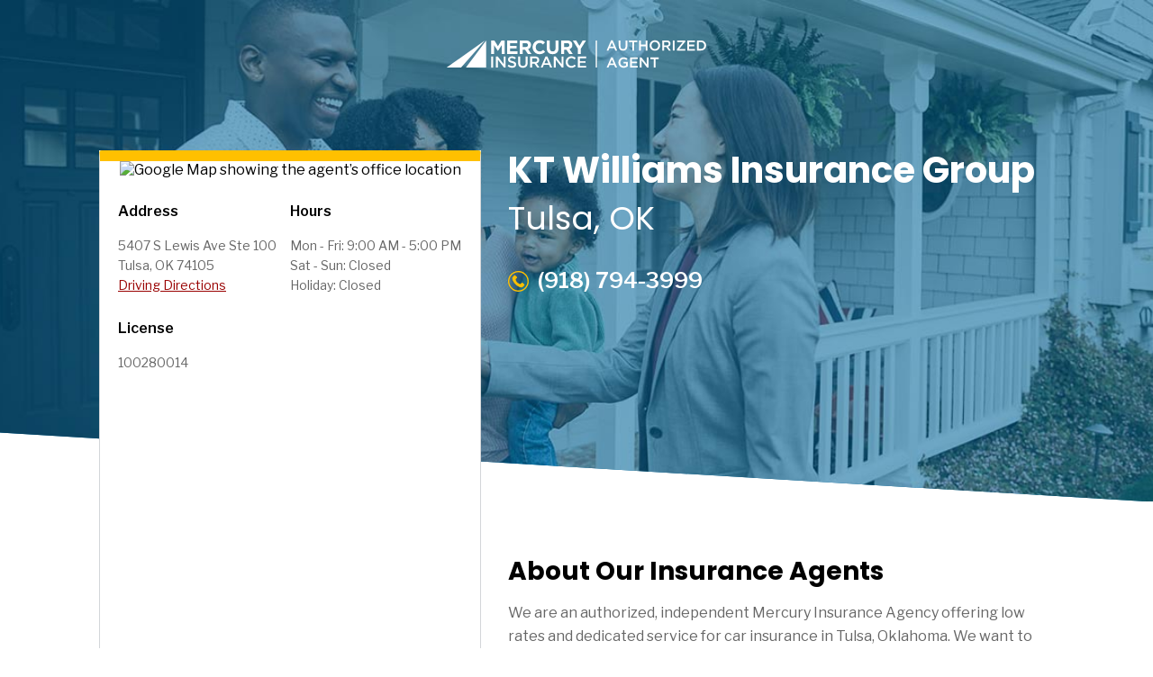

--- FILE ---
content_type: text/html; charset=UTF-8
request_url: https://www.mercuryinsurance.com/agents/oklahoma/kt-williams-insurance-group-0350421.html
body_size: 7312
content:
<!DOCTYPE html>
<html lang="en">
<head>
	 <meta charset="utf-8"/>
	 <meta http-equiv="X-UA-Compatible" content="IE=9; IE=8; IE=7; IE=EDGE"/>
	 <meta name="viewport" content="width=device-width, initial-scale=1.0, maximum-scale=5.0, minimum-scale=0.70"/>
	 	 <link rel="icon" href="/assets/images/icons/favicon.ico" type="image/x-icon"/>
	 	 <title>KT Williams Insurance Group in Tulsa, OK | Mercury Insurance Agent</title>
<meta name="description" content="KT Williams Insurance Group is an authorized Mercury Insurance Agent in Tulsa, OK. Call us at (918) 794-3999 for car, home, condo, renters, business auto insurance, and more. Get a quote today!"/>
<meta name="keywords" content=""/>

<meta name="robots" content="index, follow"/>
<meta name="googlebot" content="index, follow"/>
<link rel="canonical" href="https://www.mercuryinsurance.com/agents/oklahoma/kt-williams-insurance-group-0350421.html"/>
<meta property="og:url" content="https://www.mercuryinsurance.com/agents/oklahoma/kt-williams-insurance-group-0350421.html"/>
<meta property="og:title" content="KT Williams Insurance Group in Tulsa, OK | Mercury Insurance Agent"/>
<meta property="og:description" content="KT Williams Insurance Group is an authorized Mercury Insurance Agent in Tulsa, OK"/>
<meta property="og:image" content="https://www.mercuryinsurance.com/assets/images/mi-fb-share.jpg"/>
<meta name="twitter:card" content="summary"/>
<meta name="twitter:title" content="Low rates and incredible service | Mercury Insurance"/>
<meta name="twitter:description" content="Getting a quote with Mercury is fast and easy. See how much you could save today!"/>
<meta name="twitter:image" content="https://www.mercuryinsurance.com/assets/images/mi-fb-share.jpg"/>
<link rel="preload" href="/assets/images/hero-agentmicrosite-mobile.jpg" as="image" media="(max-width: 768px)"/>
<link rel="preload" href="/assets/images/hero-agentmicrosite.jpg" as="image" media="(min-width: 769px)"/>
	<link rel="stylesheet" type="text/css" href="/assets/css/shell.css"/>
<link rel="stylesheet" type="text/css" href="/assets/css/styles.css"/>
<link rel="stylesheet" type="text/css" href="/assets/css/agent.css"/>
<link rel="stylesheet" type="text/css" href="/assets/css/reviews.css"/>
<!-- Segment -->
		<script>
		function getWriteKey(hostname) {
			if (
				[
					"mercuryinsurance.com",
					"www.mercuryinsurance.com",
				].includes(hostname)
			) {
					return "AkkfmG0MQdeoRBHdK24mNAE7cu7a0pfD"
				}
				else {
					return "ktLCfdJ7Pp7sINtZ8XHgSLVdtFVvtN3i"
				}
		}
		const writeKey = getWriteKey(window.location.hostname)
		!function(){var i="analytics",analytics=window[i]=window[i]||[];if(!analytics.initialize)if(analytics.invoked)window.console&&console.error&&console.error("Segment snippet included twice.");else{analytics.invoked=!0;analytics.methods=["trackSubmit","trackClick","trackLink","trackForm","pageview","identify","reset","group","track","ready","alias","debug","page","screen","once","off","on","addSourceMiddleware","addIntegrationMiddleware","setAnonymousId","addDestinationMiddleware","register"];analytics.factory=function(e){return function(){if(window[i].initialized)return window[i][e].apply(window[i],arguments);var n=Array.prototype.slice.call(arguments);if(["track","screen","alias","group","page","identify"].indexOf(e)>-1){var c=document.querySelector("link[rel='canonical']");n.push({__t:"bpc",c:c&&c.getAttribute("href")||void 0,p:location.pathname,u:location.href,s:location.search,t:document.title,r:document.referrer})}n.unshift(e);analytics.push(n);return analytics}};for(var n=0;n<analytics.methods.length;n++){var key=analytics.methods[n];analytics[key]=analytics.factory(key)}analytics.load=function(key,n){var t=document.createElement("script");t.type="text/javascript";t.async=!0;t.setAttribute("data-global-segment-analytics-key",i);t.src="https://cdn.segment.com/analytics.js/v1/" + key + "/analytics.min.js";var r=document.getElementsByTagName("script")[0];r.parentNode.insertBefore(t,r);analytics._loadOptions=n};analytics._writeKey=writeKey;;analytics.SNIPPET_VERSION="5.2.0";
	analytics.load(writeKey);
	analytics.page(undefined, { product: "Corp Website", subProduct: "Agents" });
	}}();
	</script>
		<!-- Google Tag Manager -->
	<script>(function(w,d,s,l,i){w[l]=w[l]||[];w[l].push({'gtm.start':
	new Date().getTime(),event:'gtm.js'});var f=d.getElementsByTagName(s)[0],
	j=d.createElement(s),dl=l!='dataLayer'?'&l='+l:'';j.async=true;j.src=
	'https://www.googletagmanager.com/gtm.js?id='+i+dl+ '&gtm_auth=3UnXHMbUwQtpR7gCkXFVeQ&gtm_preview=env-37&gtm_cookies_win=x';f.parentNode.insertBefore(j,f);
	})(window,document,'script','dataLayer','GTM-WF3MVXPT');</script>
	<!-- End Google Tag Manager -->
	<script type="text/javascript" src="/assets/js/common-jquery.js"  ></script>
<script type="text/javascript" src="//snippet.omm.crownpeak.com/s/e443ef6a-3b45-4886-a6a8-580c1a5b492c"></script>
<script src="https://cdn.userway.org/widget.js" data-account="jEbHBD19qq"></script>
<link href="//fonts.googleapis.com" rel="preconnect"/>
				 <script type="text/javascript" src="/assets/js/crownpeak.searchg2-1.0.2.js"></script>
				 <script type="text/javascript" src="/assets/js/cp_search_autocomplete.js"></script>
				 	  	

</head>
<body class="">
	 			<div id="header" data-id="28408"><header class="agent-header">
    <div class="agent-auth-logo">
        <img src="/assets/images/mi-agent-logo.svg" alt="Mercury Insurance Authorized Agent" aria-hidden="false"/>
    </div>
</header></div>
		<main id="main-content">
		<section class="agent-about">
    <div class="container">
        <div class="col-row">
            <div class="col-40 agent-info">
                <div class="col-row banner-box">
                    <div class="col">
                        <!-- GMaps-Google Maps Image Holder (By Mercury) > Show 1x1 image if not live -->
                        <img class="agent-map" src="/assets/images/1x1px.png" alt="Google Map showing the agent’s office location"/>
                    </div>
                    <div class="bottom-box">
                        <div class="col-half">
                            <p style="font-family: 'Libre Franklin', sans-serif; font-size: 16px; margin-top: 25px; color: #000; line-height: 24px;"><strong>Address</strong></p>
                            <p class="margin-none">
                                5407 S Lewis Ave Ste 100<br/>Tulsa, OK 74105<br/>
                                <a target="_self" href="https://maps.google.com/maps?f=d&hl=en&geocode=&saddr=&daddr=5407+S+Lewis+Ave+Ste+100+Tulsa%2c+OK+74105" data-di-id="di-id-71754a2e-1093ca35">Driving Directions</a>
                            </p>
                        </div>
                        <div class="col-half">
                            <p style="font-family: 'Libre Franklin', sans-serif; font-size: 16px; margin-top: 25px; color: #000; line-height: 24px;"><strong>Hours</strong></p>
                            <p class="margin-none">
                                                                Mon - Fri: 9:00 AM - 5:00 PM<br/>                                                                Sat - Sun: Closed<br/>                                                                Holiday: Closed                                                            </p>
                        </div>
                        <div class="col">
                                                        <p style="font-family: 'Libre Franklin', sans-serif; font-size: 16px; margin-top: 25px; color: #000; line-height: 24px;"><strong>License</strong></p>
                                                        <p>100280014</p>
                        </div>
                    </div>
                </div>
            </div>
            <div class="col-60 agent-name">
                <h1>KT Williams Insurance Group</h1>
                <h2 class="agent-address">
                    <span id="h2-city-name">Tulsa</span><span class="agent-state">, OK</span>
                </h2>
                <div class="agent-cta">
                    <p class="agency-phone telephone">
                        <img src="/assets/images/icons/phone-yellow.png" alt="Telephone"/>
                                                <span><a href="tel:9187943999" id="businessPhoneFiltered" class="mobile-show iPortrait" data-di-id="#businessPhoneFiltered"><span format="telephone=no">(918) 794-3999</span></a><span property="telephone" class="mobile-hidden iPortrait"><strong>(918) 794-3999</strong></span></span>
                    </p>
                                    </div>
                <div class="agent-intro">
                    <h2>About Our Insurance Agents</h2>
                    <p>We are an authorized, independent Mercury Insurance Agency offering low rates and dedicated service for car insurance in <span id="body-city-name">TULSA</span>, Oklahoma. We want to make sure you get every discount possible and can help walk you through any questions you may have on Oklahoma Insurance.</p>
                </div>
            </div>
        </div>
    </div>
</section><section class=" padded-40 agent-products">
    <div class="container">
        <h2 class="heading-line">Our Products</h2>
        <div class="flex-row">
                        <div class="icon-container">
                <div class="bg-auto_yellow"></div>
                <p>Car Insurance</p>
            </div>
                                    <div class="icon-container">
                <div class="bg-home_yellow"></div>
                <p>Home Insurance</p>
            </div>
                                    <div class="icon-container">
                <div class="bg-condo_yellow"></div>
                <p>Condo Insurance</p>
            </div>
                                    <div class="icon-container">
                <div class="bg-renter_yellow"></div>
                <p>Renters Insurance</p>
            </div>
                                                <div class="icon-container">
                <div class="bg-business-auto_yellow"></div>
                <p>Business Auto Insurance</p>
            </div>
                    </div>
    </div>
</section>
<!-- section id="reviews-list" class="padded-80 product-pr-feed">
	<div class="container">
		<h2 class="align-center">See What Other Customers are Saying about Mercury</h2>
		<div id="pr-reviewdisplay"></div>
	</div>
</section> --><section class=" padded-40 white-bg">  <div class="container">	<div class="col-row"><div class="col-half padded-20"><img src="/assets/images/agent-driver.jpg" alt="Man in car looking into and adjusting the rear view mirror" aria-hidden="false"/></div><div class="col-half padded-20"><h3 class="margin-none">Oklahoma driving - what you need to know.</h3>
<p>From Beavers Bend to the Wichita Mountains, there's no lack of beautiful places for Okies to enjoy in their home state. If you live in Oklahoma, you've come to the right place to protect yourself with car insurance while you're out exploring the Sooner State. Mercury offers various car insurance coverage options along with some of the lowest rates for Oklahoma residents just like you.</p>
<p>With Mercury, your Oklahoma car insurance won't be nearly as high as Turner Falls. Whether you live in Oklahoma City, Tulsa, Norman, or anywhere else in the state, Mercury offers consistently low rates, big discounts and personalized local coverage to meet your needs and fulfill Oklahoma's mandatory auto insurance laws.</p>
<p>See for yourself by calling (918) 794-3999 today!</p></div></div>	  </div></section>
<!-- GMaps-Trigger Google Maps Request NOT on Live (By Mercury) -->
<script>
    /**----//
         @var reviewsgrid is the parent container for the reviews that will be populated from Power Reviews
         @var agentinfo is the Agent Info Block
         @var reviewlistcontainer is the Reviews Container Block
         //----*/
    var agentState = "OK";
    var agentCode = "0350421";
    var agentMapLink = "https://maps.google.com/maps/api/staticmap?center=5407+S+Lewis+Ave+Ste+100+Tulsa%2c+OK+74105&markers=5407+S+Lewis+Ave+Ste+100+Tulsa%2c+OK+74105&zoom=14&size=350x287&maptype=roadmap&key=AIzaSyCkrYC84eAJlB2-EkuNMA90kLvu5efza-M";
    /*----//  Check if agent map image is linked to google or mercury. returns TRUE if mercuryinsurance.com domain found //----*/
    var enable_google_maps = $(".agent-map").attr("src").indexOf("mercuryinsurance.com");
    var intersectingElement = document.querySelector('.bottom-box').querySelectorAll('.col-half')[1];
    var reviewlistcontainer = document.querySelector('#reviews-list');
    window.addEventListener('DOMContentLoaded', function (event) {
        window.reviewsgrid = document.querySelector('#pr-reviewdisplay');
    });
    function createReviewScripts(prcontainer) {
        let prScript = document.createElement('script');
        prScript.classList.add('pr-script');
        prScript.src = 'https://ui.powerreviews.com/stable/4.0/ui.js';
        prcontainer.appendChild(prScript);
    }
    function hideLoader() {
        if ('IntersectionObserver' in window) {
            /*----// Callback for after mutation has been observed //----*/
            function reviewLoaded(mutationList) {
                mutationList.forEach(function (mutation) {
                    if (mutation.type === 'childList' && mutation.addedNodes) {
                        mutation.addedNodes.forEach(function (node) {
                            if (node.classList.contains('pr-review-display')) {
                                if (node.childNodes.length > 0) {
                                    let loader = document.querySelector('.loader');
                                    reviewsgrid.classList.remove('loading');
                                    if (loader) {
                                        loader.remove();
                                    }
                                }
                            }
                        })
                    }
                })
            }
            /**----//
            Hide loader when reviews have started to populate using Mutation Observer.
            //----*/
            const reviewMutations = new MutationObserver(reviewLoaded);
            const mutationsOptions = {
                childList: true,
                attributes: true,
                subtree: true
            }
            reviewMutations.observe(reviewsgrid, mutationsOptions);
        } else {
            return;
        }
    }
    /*----//
    Create Intersection Observer for reviews section and Call Google Maps swap. Automatically create reviews if
    IntersectionObserver is unavailable.
    //----*/
    let reviewObserver;
    if ('IntersectionObserver' in window) {
        /*----// Callback to load reviews and Google Maps image once we get to the Agent Products Block //----*/
        let loadBelowContent = function (entries) {
            entries.forEach(function (entry) {
                let reviewsScript = document.querySelector('.pr-script');
                let elementIntersecting = entry.isIntersecting;
                if (elementIntersecting == true) {
                    /*----// Change Google Maps for image src //----*/
                    if (enable_google_maps > -1) {
                        $(".agent-map").attr("src", agentMapLink);
                    }
                    /*----// Load Reviews //----*/
                    if (!reviewsScript) {
                        createReviewScripts(reviewlistcontainer);
                        reviewsgrid.classList.add('loading');
                        let loader = document.createElement('div');
                        loader.classList.add('loader');
                        reviewsgrid.appendChild(loader);
                    }
                }
            });
        };
        const reviewlistoptions = {
            rootMargin: '0px'
        };
        reviewObserver = new IntersectionObserver(loadBelowContent, reviewlistoptions);
        reviewObserver.observe(intersectingElement);
        /*----// Make Agent Quote Link //----*/
        $(document).ready(function () {
            createAgentQuoteLink(agentState, agentCode);
        });
    } else {
        /*----// Call functions if intersection observer not found //----*/
        createReviewScripts(reviewlistcontainer);
        $(document).ready(function () {
            if (enable_google_maps > -1) {
                $(".agent-map").attr("src", agentMapLink);
            }
            createAgentQuoteLink(agentState, agentCode);
        });
    }
    /*----// POWERREVIEWS render callback //----*/
    function prRender() {
        POWERREVIEWS.display.render({
            api_key: 'cefd73ad-fc22-4404-8111-1fa72fdef2d5',
            merchant_group_id: '15040',
            merchant_id: '999167',
            page_id: '1001',
            REVIEW_DISPLAY_SNAPSHOT_TYPE: 'SIMPLE',
            REVIEW_DISPLAY_LIST_TYPE: 'CONDENSED',
            components: {
                ReviewDisplay: 'pr-reviewdisplay',
                totalReviews: '4',
            }
        });
        hideLoader();
    };
    /*----// Poll for when POWERREVIEWS is available //----*/
    function prAvailable() {
        if (typeof window.POWERREVIEWS !== 'undefined') {
            prRender();
        } else {
            setTimeout(prAvailable, 250);
        }
    };
    prAvailable();
</script>
<script>
    function toTitleCase(offiCity) {
        let lowerCaseText = offiCity.toLowerCase();
        return offiCity.toLowerCase().split(' ').map(function (word) {
            return (word.charAt(0).toUpperCase() + word.slice(1));
        }).join(' ');
    }
    var offiCity = JSON.stringify('TULSA');
    var cityElement1 = document.getElementById("h2-city-name");
    if (cityElement1) {
        var originalText1 = JSON.parse(offiCity);
        cityElement1.textContent = toTitleCase(originalText1);
    }
    var cityElement2 = document.getElementById("body-city-name");
    if (cityElement2 && cityElement2.textContent) {
        var originalText2 = cityElement2.textContent;
        cityElement2.textContent = toTitleCase(originalText2);
    }
</script>	</main>
				<div><section class="callout" id="zip-error-overlay-ais" style="display: none">
	<div class="callout-header">Attention</div>
	<span class="closebtn" onclick="this.parentElement.style.display='none';" onkeyup="this.parentElement.style.display='none';">�</span>
	<div class="callout-container">
		<p>Mercury has partnered with our agency subsidiary, AIS, in <span id="stateCodeId"></span>to help customers save money. This is great news for you, because AIS could provide you with some really low rates and great coverage, too!</p>
		<p>
			Give AIS a call today at <span class="telephone"><a href="tel:8883444247" class="mobile-show iPortrait"><span format="telephone=no">(888) 344-4247</span></a><span class="mobile-hidden iPortrait"><strong>(888) 344-4247</strong></span></span> to see how much you can save.
		</p>
	</div>
</section>
<section class="callout" id="zip-error-overlay-ais-MI-PA" style="display: none">
	<div class="callout-header">Attention</div>
	<span class="closebtn" onclick="this.parentElement.style.display='none';" onkeyup="this.parentElement.style.display='none';">�</span>
	<div class="callout-container">
		<p>Mercury is no longer available in <span id="stateCodeIdMIPA"></span>, however, our independent agency subsidiary, AIS, could still provide you with some really low rates and great coverage!</p>
		<p>
			Give AIS a call today at <span class="telephone"><a href="tel:8883444247" class="mobile-show iPortrait"><span format="telephone=no">(888) 344-4247</span></a><span class="mobile-hidden iPortrait"><strong>(888) 344-4247</strong></span></span> to see how much you can save.
		</p>
	</div>
</section>
<section class="callout" id="retrieve-error-overlay-MI-PA" style="display: none">
	<div class="callout-header">Attention</div>
	<span class="closebtn" onclick="this.parentElement.style.display='none';" onkeyup="this.parentElement.style.display='none';">�</span>
	<div class="callout-container">
		<p>Mercury is no longer available in <span id="stateCodeIdMIPARetrieve"></span>, however, our independent agency subsidiary, AIS, could still provide you with some really low rates and great coverage!</p>
		<p>Give AIS a call today at <span class="telephone"><a href="tel:8883444247" class="mobile-show iPortrait"><span format="telephone=no">(888) 344-4247</span> </a><span class="mobile-hidden iPortrait">(888) 344-4247</span> </span>to see how much you can save, or click the button below to get a fast, free quote.</p>
		<div class="button-container-center"><a href="javascript:window.location=host_ezlynx_auto;" class="button-blue center-block">Continue</a></div>
	</div>
</section>
<footer class="footer-bottom 123">
<div class="copyright">
	<p>&copy; 2004-2025 Mercury Insurance Services, LLC. All rights reserved &nbsp;|&nbsp; <a href="/sitemap/">Site Map</a></p>
</div>
<div class="social-icons">
	<svg class="svg--source" width="0" height="0">
		<svg x="26%" y="25%" text-anchor="middle" dominant-baseline="middle" width="20" height="20" viewbox="0 0 20 20" xmlns="http://www.w3.org/2000/svg" xmlns:xlink="http://www.w3.org/1999/xlink" id="svg--instagram" title="Mercury's Instagram Account"> <path d="M5.90909 0C2.65 0 0 2.65 0 5.90909V14.0909C0 17.35 2.65 20 5.90909 20H14.0909C17.35 20 20 17.35 20 14.0909V5.90909C20 2.65 17.35 0 14.0909 0H5.90909ZM15.4545 3.63636C15.9545 3.63636 16.3636 4.04545 16.3636 4.54545C16.3636 5.04545 15.9545 5.45455 15.4545 5.45455C14.9545 5.45455 14.5455 5.04545 14.5455 4.54545C14.5455 4.04545 14.9545 3.63636 15.4545 3.63636ZM10 5C12.7591 5 15 7.24091 15 10C15 12.7591 12.7591 15 10 15C7.24091 15 5 12.7591 5 10C5 7.24091 7.24091 5 10 5ZM10 5.90909C7.74545 5.90909 5.90909 7.74545 5.90909 10C5.90909 12.2545 7.74545 14.0909 10 14.0909C12.2545 14.0909 14.0909 12.2545 14.0909 10C14.0909 7.74545 12.2545 5.90909 10 5.90909Z"></path> </svg><svg x="34%" y="21%" text-anchor="middle" dominant-baseline="middle" width="12" height="23" viewbox="0 0 12 23" xmlns="http://www.w3.org/2000/svg" xmlns:xlink="http://www.w3.org/1999/xlink" id="svg--facebook" title="Mercury's Facebook Account"> <path d="M11.0482 13.2601L11.7868 8.92794H7.48776V7.39581C7.48776 5.1067 8.32166 4.2261 10.4796 4.2261C11.1498 4.2261 11.6894 4.24368 12 4.27883V0.352128C11.4114 0.17578 9.97262 0 9.13872 0C4.74125 0 2.71387 2.23638 2.71387 7.06126V8.92794H0V13.2601H2.71387V23H7.48776V13.2601H11.0482Z"></path> </svg> <svg x="26%" y="23%" text-anchor="middle" dominant-baseline="middle" width="21" height="21" viewbox="0 0 21 21" xmlns="http://www.w3.org/2000/svg" xmlns:xlink="http://www.w3.org/1999/xlink" id="svg--linkedin" title="Mercury's LinkedIn Account"> <path d="M21 12.8751V21H16.499V13.4192C16.499 11.5149 15.848 10.2153 14.2188 10.2153C12.9751 10.2153 12.235 11.0911 11.9094 11.9384C11.7906 12.2413 11.7601 12.6628 11.7601 13.0868V21H7.25758C7.25758 21 7.31822 8.16068 7.25758 6.83043H11.7596V8.83891C11.7505 8.85394 11.7386 8.87013 11.73 8.8847H11.7596V8.83891C12.3578 7.87481 13.426 6.49755 15.817 6.49755C18.7793 6.4975 21 8.52274 21 12.8751ZM2.54778 0C1.00748 0 0 1.0573 0 2.44769C0 3.80778 0.978334 4.89717 2.48802 4.89717H2.51809C4.08822 4.89717 5.0647 3.80798 5.0647 2.44769C5.03511 1.0573 4.08822 0 2.54778 0ZM0.267409 21H4.76819V6.83043H0.267409V21Z"></path> </svg> <svg x="26%" y="33%" text-anchor="middle" dominant-baseline="middle" width="20" height="14" viewbox="0 0 20 14" xmlns="http://www.w3.org/2000/svg" xmlns:xlink="http://www.w3.org/1999/xlink" id="svg--youtube" title="Mercury's Youtube Account"> <path fill-rule="evenodd" clip-rule="evenodd" d="M19.0053 1.0444C19.6045 1.64843 19.8003 3.02018 19.8003 3.02018C19.8003 3.02018 20 4.62965 20 6.24106V7.75115C20 9.36061 19.8003 10.972 19.8003 10.972C19.8003 10.972 19.6045 12.3438 19.0053 12.9478C18.3207 13.6624 17.5614 13.7362 17.1314 13.7781C17.0841 13.7827 17.0409 13.7869 17.0022 13.7915C14.2021 13.9942 10 14 10 14C10 14 4.79929 13.9513 3.19953 13.7993C3.1231 13.7849 3.03028 13.7737 2.92511 13.761C2.41861 13.7 1.62544 13.6045 0.994713 12.9478C0.395536 12.3438 0.199726 10.972 0.199726 10.972C0.199726 10.972 0 9.36256 0 7.75115V6.24106C0 4.62965 0.199726 3.02018 0.199726 3.02018C0.199726 3.02018 0.395536 1.64843 0.994713 1.0444C1.67892 0.330199 2.43936 0.256035 2.86842 0.21419C2.91578 0.20957 2.95911 0.205345 2.99785 0.200696C5.79792 0 9.99608 0 9.99608 0H10.0039C10.0039 0 14.2021 0 17.0022 0.200696C17.0409 0.205345 17.0842 0.20957 17.1316 0.21419C17.5606 0.256035 18.3211 0.330199 19.0053 1.0444ZM13.3333 6.79116L8 9.625V3.9375L13.3333 6.79116Z"></path> </svg>
	</svg>
	<div class="social-wrapper">
		<div class="connect">
										<a href="https://www.facebook.com/MercuryInsurance" class="share facebook" role="link">
						<svg aria-label="Mercury’s Facebook Account" class="svg-social-icon" focusable="true" aria-hidden="false">
							<use xlink:href="#svg--facebook" aria-hidden="false" />
						</svg>
					</a>
										<a href="https://www.instagram.com/mercuryins/" class="share instagram" role="link">
						<svg aria-label="Mercury’s Instagram Account" class="svg-social-icon" focusable="true" aria-hidden="false">
							<use xlink:href="#svg--instagram" aria-hidden="false" />
						</svg>
					</a>
										<a href="https://www.linkedin.com/company/mercury-insurance" class="share linkedin" role="link">
						<svg aria-label="Mercury’s LinkedIn Account" class="svg-social-icon" focusable="true" aria-hidden="false">
							<use xlink:href="#svg--linkedin" aria-hidden="false" />
						</svg>
					</a>
										<a href="https://www.youtube.com/user/mercuryspots" class="share youtube" role="link">
						<svg aria-label="Mercury’s YouTube Account" class="svg-social-icon" focusable="true" aria-hidden="false">
							<use xlink:href="#svg--youtube" aria-hidden="false" />
						</svg>
					</a>
							</div>
	</div>
</div>
</footer></div>
	 	 <script type="text/javascript" src="/assets/js/defer-jquery.js" defer ></script>
<script type="text/javascript" src="/assets/js/main.js"  ></script>
 
	 <script type="application/ld+json">
	{
		"@context": "http://schema.org",
		"@type": "InsuranceAgency",
		"name": "KT Williams Insurance Group",
		"subOrganization": "Mercury Insurance",
		"image": "https://www.mercuryinsurance.com/assets/images/mi-fb-share.jpg",
		"url": "https://www.mercuryinsurance.com/agents/oklahoma/kt-williams-insurance-group-0350421.html",
		"@id": "https://www.mercuryinsurance.com/agents/oklahoma/kt-williams-insurance-group-0350421.html",
		"telephone": "(918) 794-3999",
		"address": {
		"@type": "PostalAddress",
		"streetAddress": "5407 S LEWIS AVE STE 100 ",
		"addressLocality": "TULSA",
		"addressRegion": "OK",
		"postalCode": "74105",
		"addressCountry": "US"
		}
	}
	 </script>
	 </body>
</html>

--- FILE ---
content_type: text/html; charset=UTF-8
request_url: https://www.mercuryinsurance.com/agents/oklahoma/kt-williams-insurance-group-0350421.html
body_size: 7303
content:
<!DOCTYPE html>
<html lang="en">
<head>
	 <meta charset="utf-8"/>
	 <meta http-equiv="X-UA-Compatible" content="IE=9; IE=8; IE=7; IE=EDGE"/>
	 <meta name="viewport" content="width=device-width, initial-scale=1.0, maximum-scale=5.0, minimum-scale=0.70"/>
	 	 <link rel="icon" href="/assets/images/icons/favicon.ico" type="image/x-icon"/>
	 	 <title>KT Williams Insurance Group in Tulsa, OK | Mercury Insurance Agent</title>
<meta name="description" content="KT Williams Insurance Group is an authorized Mercury Insurance Agent in Tulsa, OK. Call us at (918) 794-3999 for car, home, condo, renters, business auto insurance, and more. Get a quote today!"/>
<meta name="keywords" content=""/>

<meta name="robots" content="index, follow"/>
<meta name="googlebot" content="index, follow"/>
<link rel="canonical" href="https://www.mercuryinsurance.com/agents/oklahoma/kt-williams-insurance-group-0350421.html"/>
<meta property="og:url" content="https://www.mercuryinsurance.com/agents/oklahoma/kt-williams-insurance-group-0350421.html"/>
<meta property="og:title" content="KT Williams Insurance Group in Tulsa, OK | Mercury Insurance Agent"/>
<meta property="og:description" content="KT Williams Insurance Group is an authorized Mercury Insurance Agent in Tulsa, OK"/>
<meta property="og:image" content="https://www.mercuryinsurance.com/assets/images/mi-fb-share.jpg"/>
<meta name="twitter:card" content="summary"/>
<meta name="twitter:title" content="Low rates and incredible service | Mercury Insurance"/>
<meta name="twitter:description" content="Getting a quote with Mercury is fast and easy. See how much you could save today!"/>
<meta name="twitter:image" content="https://www.mercuryinsurance.com/assets/images/mi-fb-share.jpg"/>
<link rel="preload" href="/assets/images/hero-agentmicrosite-mobile.jpg" as="image" media="(max-width: 768px)"/>
<link rel="preload" href="/assets/images/hero-agentmicrosite.jpg" as="image" media="(min-width: 769px)"/>
	<link rel="stylesheet" type="text/css" href="/assets/css/shell.css"/>
<link rel="stylesheet" type="text/css" href="/assets/css/styles.css"/>
<link rel="stylesheet" type="text/css" href="/assets/css/agent.css"/>
<link rel="stylesheet" type="text/css" href="/assets/css/reviews.css"/>
<!-- Segment -->
		<script>
		function getWriteKey(hostname) {
			if (
				[
					"mercuryinsurance.com",
					"www.mercuryinsurance.com",
				].includes(hostname)
			) {
					return "AkkfmG0MQdeoRBHdK24mNAE7cu7a0pfD"
				}
				else {
					return "ktLCfdJ7Pp7sINtZ8XHgSLVdtFVvtN3i"
				}
		}
		const writeKey = getWriteKey(window.location.hostname)
		!function(){var i="analytics",analytics=window[i]=window[i]||[];if(!analytics.initialize)if(analytics.invoked)window.console&&console.error&&console.error("Segment snippet included twice.");else{analytics.invoked=!0;analytics.methods=["trackSubmit","trackClick","trackLink","trackForm","pageview","identify","reset","group","track","ready","alias","debug","page","screen","once","off","on","addSourceMiddleware","addIntegrationMiddleware","setAnonymousId","addDestinationMiddleware","register"];analytics.factory=function(e){return function(){if(window[i].initialized)return window[i][e].apply(window[i],arguments);var n=Array.prototype.slice.call(arguments);if(["track","screen","alias","group","page","identify"].indexOf(e)>-1){var c=document.querySelector("link[rel='canonical']");n.push({__t:"bpc",c:c&&c.getAttribute("href")||void 0,p:location.pathname,u:location.href,s:location.search,t:document.title,r:document.referrer})}n.unshift(e);analytics.push(n);return analytics}};for(var n=0;n<analytics.methods.length;n++){var key=analytics.methods[n];analytics[key]=analytics.factory(key)}analytics.load=function(key,n){var t=document.createElement("script");t.type="text/javascript";t.async=!0;t.setAttribute("data-global-segment-analytics-key",i);t.src="https://cdn.segment.com/analytics.js/v1/" + key + "/analytics.min.js";var r=document.getElementsByTagName("script")[0];r.parentNode.insertBefore(t,r);analytics._loadOptions=n};analytics._writeKey=writeKey;;analytics.SNIPPET_VERSION="5.2.0";
	analytics.load(writeKey);
	analytics.page(undefined, { product: "Corp Website", subProduct: "Agents" });
	}}();
	</script>
		<!-- Google Tag Manager -->
	<script>(function(w,d,s,l,i){w[l]=w[l]||[];w[l].push({'gtm.start':
	new Date().getTime(),event:'gtm.js'});var f=d.getElementsByTagName(s)[0],
	j=d.createElement(s),dl=l!='dataLayer'?'&l='+l:'';j.async=true;j.src=
	'https://www.googletagmanager.com/gtm.js?id='+i+dl+ '&gtm_auth=3UnXHMbUwQtpR7gCkXFVeQ&gtm_preview=env-37&gtm_cookies_win=x';f.parentNode.insertBefore(j,f);
	})(window,document,'script','dataLayer','GTM-WF3MVXPT');</script>
	<!-- End Google Tag Manager -->
	<script type="text/javascript" src="/assets/js/common-jquery.js"  ></script>
<script type="text/javascript" src="//snippet.omm.crownpeak.com/s/e443ef6a-3b45-4886-a6a8-580c1a5b492c"></script>
<script src="https://cdn.userway.org/widget.js" data-account="jEbHBD19qq"></script>
<link href="//fonts.googleapis.com" rel="preconnect"/>
				 <script type="text/javascript" src="/assets/js/crownpeak.searchg2-1.0.2.js"></script>
				 <script type="text/javascript" src="/assets/js/cp_search_autocomplete.js"></script>
				 	  	

</head>
<body class="">
	 			<div id="header" data-id="28408"><header class="agent-header">
    <div class="agent-auth-logo">
        <img src="/assets/images/mi-agent-logo.svg" alt="Mercury Insurance Authorized Agent" aria-hidden="false"/>
    </div>
</header></div>
		<main id="main-content">
		<section class="agent-about">
    <div class="container">
        <div class="col-row">
            <div class="col-40 agent-info">
                <div class="col-row banner-box">
                    <div class="col">
                        <!-- GMaps-Google Maps Image Holder (By Mercury) > Show 1x1 image if not live -->
                        <img class="agent-map" src="/assets/images/1x1px.png" alt="Google Map showing the agent’s office location"/>
                    </div>
                    <div class="bottom-box">
                        <div class="col-half">
                            <p style="font-family: 'Libre Franklin', sans-serif; font-size: 16px; margin-top: 25px; color: #000; line-height: 24px;"><strong>Address</strong></p>
                            <p class="margin-none">
                                5407 S Lewis Ave Ste 100<br/>Tulsa, OK 74105<br/>
                                <a target="_self" href="https://maps.google.com/maps?f=d&hl=en&geocode=&saddr=&daddr=5407+S+Lewis+Ave+Ste+100+Tulsa%2c+OK+74105" data-di-id="di-id-71754a2e-1093ca35">Driving Directions</a>
                            </p>
                        </div>
                        <div class="col-half">
                            <p style="font-family: 'Libre Franklin', sans-serif; font-size: 16px; margin-top: 25px; color: #000; line-height: 24px;"><strong>Hours</strong></p>
                            <p class="margin-none">
                                                                Mon - Fri: 9:00 AM - 5:00 PM<br/>                                                                Sat - Sun: Closed<br/>                                                                Holiday: Closed                                                            </p>
                        </div>
                        <div class="col">
                                                        <p style="font-family: 'Libre Franklin', sans-serif; font-size: 16px; margin-top: 25px; color: #000; line-height: 24px;"><strong>License</strong></p>
                                                        <p>100280014</p>
                        </div>
                    </div>
                </div>
            </div>
            <div class="col-60 agent-name">
                <h1>KT Williams Insurance Group</h1>
                <h2 class="agent-address">
                    <span id="h2-city-name">Tulsa</span><span class="agent-state">, OK</span>
                </h2>
                <div class="agent-cta">
                    <p class="agency-phone telephone">
                        <img src="/assets/images/icons/phone-yellow.png" alt="Telephone"/>
                                                <span><a href="tel:9187943999" id="businessPhoneFiltered" class="mobile-show iPortrait" data-di-id="#businessPhoneFiltered"><span format="telephone=no">(918) 794-3999</span></a><span property="telephone" class="mobile-hidden iPortrait"><strong>(918) 794-3999</strong></span></span>
                    </p>
                                    </div>
                <div class="agent-intro">
                    <h2>About Our Insurance Agents</h2>
                    <p>We are an authorized, independent Mercury Insurance Agency offering low rates and dedicated service for car insurance in <span id="body-city-name">TULSA</span>, Oklahoma. We want to make sure you get every discount possible and can help walk you through any questions you may have on Oklahoma Insurance.</p>
                </div>
            </div>
        </div>
    </div>
</section><section class=" padded-40 agent-products">
    <div class="container">
        <h2 class="heading-line">Our Products</h2>
        <div class="flex-row">
                        <div class="icon-container">
                <div class="bg-auto_yellow"></div>
                <p>Car Insurance</p>
            </div>
                                    <div class="icon-container">
                <div class="bg-home_yellow"></div>
                <p>Home Insurance</p>
            </div>
                                    <div class="icon-container">
                <div class="bg-condo_yellow"></div>
                <p>Condo Insurance</p>
            </div>
                                    <div class="icon-container">
                <div class="bg-renter_yellow"></div>
                <p>Renters Insurance</p>
            </div>
                                                <div class="icon-container">
                <div class="bg-business-auto_yellow"></div>
                <p>Business Auto Insurance</p>
            </div>
                    </div>
    </div>
</section>
<!-- section id="reviews-list" class="padded-80 product-pr-feed">
	<div class="container">
		<h2 class="align-center">See What Other Customers are Saying about Mercury</h2>
		<div id="pr-reviewdisplay"></div>
	</div>
</section> --><section class=" padded-40 white-bg">  <div class="container">	<div class="col-row"><div class="col-half padded-20"><img src="/assets/images/agent-driver.jpg" alt="Man in car looking into and adjusting the rear view mirror" aria-hidden="false"/></div><div class="col-half padded-20"><h3 class="margin-none">Oklahoma driving - what you need to know.</h3>
<p>From Beavers Bend to the Wichita Mountains, there's no lack of beautiful places for Okies to enjoy in their home state. If you live in Oklahoma, you've come to the right place to protect yourself with car insurance while you're out exploring the Sooner State. Mercury offers various car insurance coverage options along with some of the lowest rates for Oklahoma residents just like you.</p>
<p>With Mercury, your Oklahoma car insurance won't be nearly as high as Turner Falls. Whether you live in Oklahoma City, Tulsa, Norman, or anywhere else in the state, Mercury offers consistently low rates, big discounts and personalized local coverage to meet your needs and fulfill Oklahoma's mandatory auto insurance laws.</p>
<p>See for yourself by calling (918) 794-3999 today!</p></div></div>	  </div></section>
<!-- GMaps-Trigger Google Maps Request NOT on Live (By Mercury) -->
<script>
    /**----//
         @var reviewsgrid is the parent container for the reviews that will be populated from Power Reviews
         @var agentinfo is the Agent Info Block
         @var reviewlistcontainer is the Reviews Container Block
         //----*/
    var agentState = "OK";
    var agentCode = "0350421";
    var agentMapLink = "https://maps.google.com/maps/api/staticmap?center=5407+S+Lewis+Ave+Ste+100+Tulsa%2c+OK+74105&markers=5407+S+Lewis+Ave+Ste+100+Tulsa%2c+OK+74105&zoom=14&size=350x287&maptype=roadmap&key=AIzaSyCkrYC84eAJlB2-EkuNMA90kLvu5efza-M";
    /*----//  Check if agent map image is linked to google or mercury. returns TRUE if mercuryinsurance.com domain found //----*/
    var enable_google_maps = $(".agent-map").attr("src").indexOf("mercuryinsurance.com");
    var intersectingElement = document.querySelector('.bottom-box').querySelectorAll('.col-half')[1];
    var reviewlistcontainer = document.querySelector('#reviews-list');
    window.addEventListener('DOMContentLoaded', function (event) {
        window.reviewsgrid = document.querySelector('#pr-reviewdisplay');
    });
    function createReviewScripts(prcontainer) {
        let prScript = document.createElement('script');
        prScript.classList.add('pr-script');
        prScript.src = 'https://ui.powerreviews.com/stable/4.0/ui.js';
        prcontainer.appendChild(prScript);
    }
    function hideLoader() {
        if ('IntersectionObserver' in window) {
            /*----// Callback for after mutation has been observed //----*/
            function reviewLoaded(mutationList) {
                mutationList.forEach(function (mutation) {
                    if (mutation.type === 'childList' && mutation.addedNodes) {
                        mutation.addedNodes.forEach(function (node) {
                            if (node.classList.contains('pr-review-display')) {
                                if (node.childNodes.length > 0) {
                                    let loader = document.querySelector('.loader');
                                    reviewsgrid.classList.remove('loading');
                                    if (loader) {
                                        loader.remove();
                                    }
                                }
                            }
                        })
                    }
                })
            }
            /**----//
            Hide loader when reviews have started to populate using Mutation Observer.
            //----*/
            const reviewMutations = new MutationObserver(reviewLoaded);
            const mutationsOptions = {
                childList: true,
                attributes: true,
                subtree: true
            }
            reviewMutations.observe(reviewsgrid, mutationsOptions);
        } else {
            return;
        }
    }
    /*----//
    Create Intersection Observer for reviews section and Call Google Maps swap. Automatically create reviews if
    IntersectionObserver is unavailable.
    //----*/
    let reviewObserver;
    if ('IntersectionObserver' in window) {
        /*----// Callback to load reviews and Google Maps image once we get to the Agent Products Block //----*/
        let loadBelowContent = function (entries) {
            entries.forEach(function (entry) {
                let reviewsScript = document.querySelector('.pr-script');
                let elementIntersecting = entry.isIntersecting;
                if (elementIntersecting == true) {
                    /*----// Change Google Maps for image src //----*/
                    if (enable_google_maps > -1) {
                        $(".agent-map").attr("src", agentMapLink);
                    }
                    /*----// Load Reviews //----*/
                    if (!reviewsScript) {
                        createReviewScripts(reviewlistcontainer);
                        reviewsgrid.classList.add('loading');
                        let loader = document.createElement('div');
                        loader.classList.add('loader');
                        reviewsgrid.appendChild(loader);
                    }
                }
            });
        };
        const reviewlistoptions = {
            rootMargin: '0px'
        };
        reviewObserver = new IntersectionObserver(loadBelowContent, reviewlistoptions);
        reviewObserver.observe(intersectingElement);
        /*----// Make Agent Quote Link //----*/
        $(document).ready(function () {
            createAgentQuoteLink(agentState, agentCode);
        });
    } else {
        /*----// Call functions if intersection observer not found //----*/
        createReviewScripts(reviewlistcontainer);
        $(document).ready(function () {
            if (enable_google_maps > -1) {
                $(".agent-map").attr("src", agentMapLink);
            }
            createAgentQuoteLink(agentState, agentCode);
        });
    }
    /*----// POWERREVIEWS render callback //----*/
    function prRender() {
        POWERREVIEWS.display.render({
            api_key: 'cefd73ad-fc22-4404-8111-1fa72fdef2d5',
            merchant_group_id: '15040',
            merchant_id: '999167',
            page_id: '1001',
            REVIEW_DISPLAY_SNAPSHOT_TYPE: 'SIMPLE',
            REVIEW_DISPLAY_LIST_TYPE: 'CONDENSED',
            components: {
                ReviewDisplay: 'pr-reviewdisplay',
                totalReviews: '4',
            }
        });
        hideLoader();
    };
    /*----// Poll for when POWERREVIEWS is available //----*/
    function prAvailable() {
        if (typeof window.POWERREVIEWS !== 'undefined') {
            prRender();
        } else {
            setTimeout(prAvailable, 250);
        }
    };
    prAvailable();
</script>
<script>
    function toTitleCase(offiCity) {
        let lowerCaseText = offiCity.toLowerCase();
        return offiCity.toLowerCase().split(' ').map(function (word) {
            return (word.charAt(0).toUpperCase() + word.slice(1));
        }).join(' ');
    }
    var offiCity = JSON.stringify('TULSA');
    var cityElement1 = document.getElementById("h2-city-name");
    if (cityElement1) {
        var originalText1 = JSON.parse(offiCity);
        cityElement1.textContent = toTitleCase(originalText1);
    }
    var cityElement2 = document.getElementById("body-city-name");
    if (cityElement2 && cityElement2.textContent) {
        var originalText2 = cityElement2.textContent;
        cityElement2.textContent = toTitleCase(originalText2);
    }
</script>	</main>
				<div><section class="callout" id="zip-error-overlay-ais" style="display: none">
	<div class="callout-header">Attention</div>
	<span class="closebtn" onclick="this.parentElement.style.display='none';" onkeyup="this.parentElement.style.display='none';">�</span>
	<div class="callout-container">
		<p>Mercury has partnered with our agency subsidiary, AIS, in <span id="stateCodeId"></span>to help customers save money. This is great news for you, because AIS could provide you with some really low rates and great coverage, too!</p>
		<p>
			Give AIS a call today at <span class="telephone"><a href="tel:8883444247" class="mobile-show iPortrait"><span format="telephone=no">(888) 344-4247</span></a><span class="mobile-hidden iPortrait"><strong>(888) 344-4247</strong></span></span> to see how much you can save.
		</p>
	</div>
</section>
<section class="callout" id="zip-error-overlay-ais-MI-PA" style="display: none">
	<div class="callout-header">Attention</div>
	<span class="closebtn" onclick="this.parentElement.style.display='none';" onkeyup="this.parentElement.style.display='none';">�</span>
	<div class="callout-container">
		<p>Mercury is no longer available in <span id="stateCodeIdMIPA"></span>, however, our independent agency subsidiary, AIS, could still provide you with some really low rates and great coverage!</p>
		<p>
			Give AIS a call today at <span class="telephone"><a href="tel:8883444247" class="mobile-show iPortrait"><span format="telephone=no">(888) 344-4247</span></a><span class="mobile-hidden iPortrait"><strong>(888) 344-4247</strong></span></span> to see how much you can save.
		</p>
	</div>
</section>
<section class="callout" id="retrieve-error-overlay-MI-PA" style="display: none">
	<div class="callout-header">Attention</div>
	<span class="closebtn" onclick="this.parentElement.style.display='none';" onkeyup="this.parentElement.style.display='none';">�</span>
	<div class="callout-container">
		<p>Mercury is no longer available in <span id="stateCodeIdMIPARetrieve"></span>, however, our independent agency subsidiary, AIS, could still provide you with some really low rates and great coverage!</p>
		<p>Give AIS a call today at <span class="telephone"><a href="tel:8883444247" class="mobile-show iPortrait"><span format="telephone=no">(888) 344-4247</span> </a><span class="mobile-hidden iPortrait">(888) 344-4247</span> </span>to see how much you can save, or click the button below to get a fast, free quote.</p>
		<div class="button-container-center"><a href="javascript:window.location=host_ezlynx_auto;" class="button-blue center-block">Continue</a></div>
	</div>
</section>
<footer class="footer-bottom 123">
<div class="copyright">
	<p>&copy; 2004-2025 Mercury Insurance Services, LLC. All rights reserved &nbsp;|&nbsp; <a href="/sitemap/">Site Map</a></p>
</div>
<div class="social-icons">
	<svg class="svg--source" width="0" height="0">
		<svg x="26%" y="25%" text-anchor="middle" dominant-baseline="middle" width="20" height="20" viewbox="0 0 20 20" xmlns="http://www.w3.org/2000/svg" xmlns:xlink="http://www.w3.org/1999/xlink" id="svg--instagram" title="Mercury's Instagram Account"> <path d="M5.90909 0C2.65 0 0 2.65 0 5.90909V14.0909C0 17.35 2.65 20 5.90909 20H14.0909C17.35 20 20 17.35 20 14.0909V5.90909C20 2.65 17.35 0 14.0909 0H5.90909ZM15.4545 3.63636C15.9545 3.63636 16.3636 4.04545 16.3636 4.54545C16.3636 5.04545 15.9545 5.45455 15.4545 5.45455C14.9545 5.45455 14.5455 5.04545 14.5455 4.54545C14.5455 4.04545 14.9545 3.63636 15.4545 3.63636ZM10 5C12.7591 5 15 7.24091 15 10C15 12.7591 12.7591 15 10 15C7.24091 15 5 12.7591 5 10C5 7.24091 7.24091 5 10 5ZM10 5.90909C7.74545 5.90909 5.90909 7.74545 5.90909 10C5.90909 12.2545 7.74545 14.0909 10 14.0909C12.2545 14.0909 14.0909 12.2545 14.0909 10C14.0909 7.74545 12.2545 5.90909 10 5.90909Z"></path> </svg><svg x="34%" y="21%" text-anchor="middle" dominant-baseline="middle" width="12" height="23" viewbox="0 0 12 23" xmlns="http://www.w3.org/2000/svg" xmlns:xlink="http://www.w3.org/1999/xlink" id="svg--facebook" title="Mercury's Facebook Account"> <path d="M11.0482 13.2601L11.7868 8.92794H7.48776V7.39581C7.48776 5.1067 8.32166 4.2261 10.4796 4.2261C11.1498 4.2261 11.6894 4.24368 12 4.27883V0.352128C11.4114 0.17578 9.97262 0 9.13872 0C4.74125 0 2.71387 2.23638 2.71387 7.06126V8.92794H0V13.2601H2.71387V23H7.48776V13.2601H11.0482Z"></path> </svg> <svg x="26%" y="23%" text-anchor="middle" dominant-baseline="middle" width="21" height="21" viewbox="0 0 21 21" xmlns="http://www.w3.org/2000/svg" xmlns:xlink="http://www.w3.org/1999/xlink" id="svg--linkedin" title="Mercury's LinkedIn Account"> <path d="M21 12.8751V21H16.499V13.4192C16.499 11.5149 15.848 10.2153 14.2188 10.2153C12.9751 10.2153 12.235 11.0911 11.9094 11.9384C11.7906 12.2413 11.7601 12.6628 11.7601 13.0868V21H7.25758C7.25758 21 7.31822 8.16068 7.25758 6.83043H11.7596V8.83891C11.7505 8.85394 11.7386 8.87013 11.73 8.8847H11.7596V8.83891C12.3578 7.87481 13.426 6.49755 15.817 6.49755C18.7793 6.4975 21 8.52274 21 12.8751ZM2.54778 0C1.00748 0 0 1.0573 0 2.44769C0 3.80778 0.978334 4.89717 2.48802 4.89717H2.51809C4.08822 4.89717 5.0647 3.80798 5.0647 2.44769C5.03511 1.0573 4.08822 0 2.54778 0ZM0.267409 21H4.76819V6.83043H0.267409V21Z"></path> </svg> <svg x="26%" y="33%" text-anchor="middle" dominant-baseline="middle" width="20" height="14" viewbox="0 0 20 14" xmlns="http://www.w3.org/2000/svg" xmlns:xlink="http://www.w3.org/1999/xlink" id="svg--youtube" title="Mercury's Youtube Account"> <path fill-rule="evenodd" clip-rule="evenodd" d="M19.0053 1.0444C19.6045 1.64843 19.8003 3.02018 19.8003 3.02018C19.8003 3.02018 20 4.62965 20 6.24106V7.75115C20 9.36061 19.8003 10.972 19.8003 10.972C19.8003 10.972 19.6045 12.3438 19.0053 12.9478C18.3207 13.6624 17.5614 13.7362 17.1314 13.7781C17.0841 13.7827 17.0409 13.7869 17.0022 13.7915C14.2021 13.9942 10 14 10 14C10 14 4.79929 13.9513 3.19953 13.7993C3.1231 13.7849 3.03028 13.7737 2.92511 13.761C2.41861 13.7 1.62544 13.6045 0.994713 12.9478C0.395536 12.3438 0.199726 10.972 0.199726 10.972C0.199726 10.972 0 9.36256 0 7.75115V6.24106C0 4.62965 0.199726 3.02018 0.199726 3.02018C0.199726 3.02018 0.395536 1.64843 0.994713 1.0444C1.67892 0.330199 2.43936 0.256035 2.86842 0.21419C2.91578 0.20957 2.95911 0.205345 2.99785 0.200696C5.79792 0 9.99608 0 9.99608 0H10.0039C10.0039 0 14.2021 0 17.0022 0.200696C17.0409 0.205345 17.0842 0.20957 17.1316 0.21419C17.5606 0.256035 18.3211 0.330199 19.0053 1.0444ZM13.3333 6.79116L8 9.625V3.9375L13.3333 6.79116Z"></path> </svg>
	</svg>
	<div class="social-wrapper">
		<div class="connect">
										<a href="https://www.facebook.com/MercuryInsurance" class="share facebook" role="link">
						<svg aria-label="Mercury’s Facebook Account" class="svg-social-icon" focusable="true" aria-hidden="false">
							<use xlink:href="#svg--facebook" aria-hidden="false" />
						</svg>
					</a>
										<a href="https://www.instagram.com/mercuryins/" class="share instagram" role="link">
						<svg aria-label="Mercury’s Instagram Account" class="svg-social-icon" focusable="true" aria-hidden="false">
							<use xlink:href="#svg--instagram" aria-hidden="false" />
						</svg>
					</a>
										<a href="https://www.linkedin.com/company/mercury-insurance" class="share linkedin" role="link">
						<svg aria-label="Mercury’s LinkedIn Account" class="svg-social-icon" focusable="true" aria-hidden="false">
							<use xlink:href="#svg--linkedin" aria-hidden="false" />
						</svg>
					</a>
										<a href="https://www.youtube.com/user/mercuryspots" class="share youtube" role="link">
						<svg aria-label="Mercury’s YouTube Account" class="svg-social-icon" focusable="true" aria-hidden="false">
							<use xlink:href="#svg--youtube" aria-hidden="false" />
						</svg>
					</a>
							</div>
	</div>
</div>
</footer></div>
	 	 <script type="text/javascript" src="/assets/js/defer-jquery.js" defer ></script>
<script type="text/javascript" src="/assets/js/main.js"  ></script>
 
	 <script type="application/ld+json">
	{
		"@context": "http://schema.org",
		"@type": "InsuranceAgency",
		"name": "KT Williams Insurance Group",
		"subOrganization": "Mercury Insurance",
		"image": "https://www.mercuryinsurance.com/assets/images/mi-fb-share.jpg",
		"url": "https://www.mercuryinsurance.com/agents/oklahoma/kt-williams-insurance-group-0350421.html",
		"@id": "https://www.mercuryinsurance.com/agents/oklahoma/kt-williams-insurance-group-0350421.html",
		"telephone": "(918) 794-3999",
		"address": {
		"@type": "PostalAddress",
		"streetAddress": "5407 S LEWIS AVE STE 100 ",
		"addressLocality": "TULSA",
		"addressRegion": "OK",
		"postalCode": "74105",
		"addressCountry": "US"
		}
	}
	 </script>
	 </body>
</html>

--- FILE ---
content_type: text/html;charset=utf-8
request_url: https://pnapi.invoca.net/2454/na.jsonp?network_id=2454&js_version=4.41.1&tag_revision=live&tag_id=2454%2F1056113998&request_data_shared_params=%7B%22calling_page%22%3A%22www.mercuryinsurance.com%2Fagents%2Foklahoma%2Fkt-williams-insurance-group-0350421.html%22%2C%22landing_page%22%3A%22https%3A%2F%2Fwww.mercuryinsurance.com%2Fagents%2Foklahoma%2Fkt-williams-insurance-group-0350421.html%22%2C%22g_cid%22%3A%22283642508.1768974988%22%2C%22ga_measurement_id%22%3A%22G-TNXYDJLLY5%22%2C%22ga_session_id%22%3A%221768974988%22%2C%22invoca_id%22%3A%22i-34db2dee-eb8f-472c-b653-715dc71ebf4c%22%7D&client_messages=%7B%7D&client_info=%7B%22url%22%3A%22https%3A%2F%2Fwww.mercuryinsurance.com%2Fagents%2Foklahoma%2Fkt-williams-insurance-group-0350421.html%22%2C%22referrer%22%3A%22%22%2C%22cores%22%3A2%2C%22platform%22%3A%22Linux%20x86_64%22%2C%22screenWidth%22%3A1280%2C%22screenHeight%22%3A720%2C%22language%22%3A%22en-US%40posix%22%7D&jsoncallback=json_rr1&
body_size: 128
content:
json_rr1({"invocaId":"i-34db2dee-eb8f-472c-b653-715dc71ebf4c","message":"shared params updated"});

--- FILE ---
content_type: text/html;charset=utf-8
request_url: https://pnapi.invoca.net/2454/na.jsonp?network_id=2454&js_version=4.41.1&tag_revision=live&tag_id=2454%2F1056113998&request_data_shared_params=%7B%22invoca_id%22%3A%22i-34db2dee-eb8f-472c-b653-715dc71ebf4c%22%2C%22agency_code%22%3Anull%2C%22agency_name%22%3Anull%2C%22ais_transfer%22%3Anull%2C%22calling_page%22%3A%22www.mercuryinsurance.com%2Fagents%2Foklahoma%2Fkt-williams-insurance-group-0350421.html%22%2C%22customer_id%22%3Anull%2C%22final_destination_number%22%3Anull%2C%22gbraid%22%3Anull%2C%22gclid%22%3Anull%2C%22gclsrc%22%3Anull%2C%22good_to_purchase%22%3Anull%2C%22invoca_campaign%22%3Anull%2C%22landing_page%22%3A%22https%3A%2F%2Fwww.mercuryinsurance.com%2Fagents%2Foklahoma%2Fkt-williams-insurance-group-0350421.html%22%2C%22line_of_business%22%3Anull%2C%22location%22%3Anull%2C%22marketing_channel%22%3Anull%2C%22msclkid%22%3Anull%2C%22non_ca_zipcodes%22%3Anull%2C%22page_name%22%3Anull%2C%22phone_label%22%3Anull%2C%22profile_name%22%3Anull%2C%22quote_id%22%3Anull%2C%22route_to_number%22%3Anull%2C%22segment_anonymousId%22%3A%22b6e11515-3d88-4733-9753-698a9b802170%22%2C%22spanish_zip%22%3Anull%2C%22submit_to_agent%22%3Anull%2C%22utm_campaign%22%3Anull%2C%22utm_content%22%3Anull%2C%22utm_medium%22%3Anull%2C%22utm_source%22%3Anull%2C%22uvm_block%22%3Anull%2C%22wbraid%22%3Anull%2C%22g_cid%22%3A%22283642508.1768974988%22%2C%22ga_measurement_id%22%3A%22G-TNXYDJLLY5%22%2C%22ga_session_id%22%3A%221768974988%22%7D&client_messages=%7B%7D&client_info=%7B%22url%22%3A%22https%3A%2F%2Fwww.mercuryinsurance.com%2Fagents%2Foklahoma%2Fkt-williams-insurance-group-0350421.html%22%2C%22referrer%22%3A%22%22%2C%22cores%22%3A2%2C%22platform%22%3A%22Linux%20x86_64%22%2C%22screenWidth%22%3A1280%2C%22screenHeight%22%3A720%2C%22language%22%3A%22en-US%40posix%22%7D&jsoncallback=json_rr2&
body_size: 127
content:
json_rr2({"invocaId":"i-34db2dee-eb8f-472c-b653-715dc71ebf4c","message":"shared params updated"});

--- FILE ---
content_type: text/html;charset=utf-8
request_url: https://pnapi.invoca.net/2454/na.jsonp?network_id=2454&js_version=4.41.1&tag_revision=live&tag_id=2454%2F1056113998&request_data_shared_params=%7B%22calling_page%22%3A%22www.mercuryinsurance.com%2Fagents%2Foklahoma%2Fkt-williams-insurance-group-0350421.html%22%2C%22landing_page%22%3A%22https%3A%2F%2Fwww.mercuryinsurance.com%2Fagents%2Foklahoma%2Fkt-williams-insurance-group-0350421.html%22%2C%22segment_anonymousId%22%3A%22b6e11515-3d88-4733-9753-698a9b802170%22%2C%22g_cid%22%3A%22283642508.1768974988%22%2C%22ga_measurement_id%22%3A%22G-TNXYDJLLY5%22%2C%22ga_session_id%22%3A%221768974988%22%2C%22invoca_id%22%3A%22i-34db2dee-eb8f-472c-b653-715dc71ebf4c%22%7D&client_messages=%7B%7D&client_info=%7B%22url%22%3A%22https%3A%2F%2Fwww.mercuryinsurance.com%2Fagents%2Foklahoma%2Fkt-williams-insurance-group-0350421.html%22%2C%22referrer%22%3A%22%22%2C%22cores%22%3A2%2C%22platform%22%3A%22Linux%20x86_64%22%2C%22screenWidth%22%3A1280%2C%22screenHeight%22%3A720%2C%22language%22%3A%22en-US%40posix%22%7D&jsoncallback=json_rr3&
body_size: 128
content:
json_rr3({"invocaId":"i-34db2dee-eb8f-472c-b653-715dc71ebf4c","message":"shared params updated"});

--- FILE ---
content_type: text/css
request_url: https://www.mercuryinsurance.com/assets/css/styles.css
body_size: 11113
content:
@import url(https://fonts.googleapis.com/css?family=Libre+Franklin:400,500,600|Poppins:400,700);body,h5,html{font-family:'Libre Franklin',sans-serif}h2,h3{margin-bottom:10px}.custom-radio:focus,.custom-radio:focus>.radio{outline:rgba(82,168,236,1) solid 2px!important}.author a,.support-phone{pointer-events:none;text-decoration:none}.add-more-button,.agent-link:hover,.author a,.bottom-links a,.hero-links a:hover,.support-phone,a:active,dl a:focus,ol a:focus,p a:focus,ul a:focus{text-decoration:none}*{box-sizing:border-box}body,html{margin:0;padding:0;-ms-text-size-adjust:100%;-webkit-text-size-adjust:100%;background-color:#fff}.body-mt{margin-top:77px}.hide{display:none}h1{color:#000;font-family:Poppins,sans-serif;font-weight:700;font-size:56px;line-height:65px;margin-top:25px;margin-bottom:20px}.footer-heading,h2,h3,h4{font-weight:700;margin-top:18px;font-family:Poppins,sans-serif;color:#000}h2{font-size:28px;line-height:36px}h3{font-size:22px;line-height:28px}.footer-heading,h4{font-size:18px;line-height:26px;margin-bottom:10px}.hero-before-heading,h5,h6{margin-top:25px;margin-bottom:10px}.footer-col .footer-section:not(:last-child),address,dd,p{margin-bottom:15px}h5{color:#000;font-weight:400;font-size:20px;line-height:28px}address,h6,p{font-family:'Libre Franklin',sans-serif;font-size:16px}h6{color:#000;font-weight:600;line-height:24px}address,p{font-weight:400;line-height:26px;margin-top:15px;color:#666;text-align:left}hr{display:block;width:100%;padding:0;border:1px solid #d3d6d9;margin:30px 0;background-color:#d3d6d9}.footnote{font-size:13px;font-style:italic;line-height:19px}.dropcap,.has-dropcap:first-letter{font-family:Poppins,sans-serif;color:#000;float:left;font-size:75px;line-height:60px;padding-top:4px;padding-right:8px;padding-left:3px}.hero-before-heading,dl,dl a,ol,ol a,p a,ul,ul a{font-family:'Libre Franklin',sans-serif}a{cursor:pointer}a:focus-visible{outline:#900 solid 3px!important}.bottom-links a:hover,dl a,ol a,p a,ul a{color:#900;text-decoration:underline;text-decoration-thickness:1px;text-underline-offset:.2em}dl a,ol a,p a,ul a{text-decoration-color:rgba(153,0,0,1)}dl a:hover,ol a:hover,p a:hover,ul a:hover{color:#900;text-decoration:none}dl a:active,ol a:active,p a:active,ul a:active{color:#4c0000;text-decoration:underline!important;text-decoration-thickness:1px;text-underline-offset:.2em}.red,h1 a,h2 a,h3 a,h4 a,h5 a,h6 a{color:#900}sup{font-size:60%;line-height:12px}.hero-before-heading{font-weight:400;font-size:20px;line-height:26px}.hero-heading,.hero-heading-home{font-family:Poppins,sans-serif;font-weight:700;margin-top:25px;margin-bottom:20px}.hero-heading{font-size:56px;line-height:65px}.hero-heading-home{font-size:54px;line-height:62px}.bottom-links,.footer-col a{font-size:13px;line-height:150%}.footer-col{height:fit-content;border-left:1px solid #ccc;padding:0 10px 0 20px}.footer-top{display:flex;justify-content:center}.footer-row{max-width:1140px;display:flex;justify-content:space-around;padding:50px 0 40px}.footer-col a{color:#444}.download-mobile-app{display:flex;flex-direction:column}.download-mobile-app button{width:120px;margin-top:15px;padding:0;line-height:0}.app-button{border:none;padding:0;border-radius:5px;background:0 0}.award-container{display:flex;align-items:center}.award-container img{margin-right:37px}.bottom-links a,.copyright p{margin:0 5px;color:#444}.footer-bottom{display:flex;justify-content:space-between;align-items:center;padding:15px 90px 15px 25px}.footer-bottom-left{display:flex}.footer-bottom-links{margin-left:40px;display:flex;flex-direction:column;justify-content:space-around;color:#aaa}.bottom-links{display:flex;flex-wrap:wrap;justify-content:center}.bottom-links a:hover{text-decoration-style:solid;text-decoration-color:#900}.copyright{float:none;display:block;width:auto}img[src="//rtb.adgrx.com/segments/AsfnwMk5ixYvvi70lhERDQiPlQxpP9G4qUMSJp624rc=/54829.gif"]{border:0;display:block;margin:0;padding:0}.yellow-checklist{list-style-image:url(/assets/images/icons/yellow-check.png);margin-left:0;padding-lefT:22px}dl,ol,ul{font-weight:400;font-size:16px;line-height:26px;color:#666}#slide-3 h5,ol ol,ul ul{margin-top:10px}ol li,ul li{margin-bottom:10px;color:#666;word-break:break-word}dt{font-weight:700}blockquote,blockquote p{font-weight:400;font-family:Poppins,sans-serif}dd{margin-left:0;margin-top:5px}.author a{color:#900;cursor:default;font-size:20px;font-style:normal}blockquote{font-size:18px;padding:0 20px;line-height:27px;position:relative;margin:40px 0}blockquote p{font-size:22px;padding:0;line-height:30px;color:#1a1e24}blockquote::before{font-family:Poppins,sans-serif;content:"\201C";color:#fff;font-size:140px;position:absolute;left:10px;top:-10px}blockquote::after{content:''}blockquote .author{display:block;color:#333;font-style:normal;font-weight:700;margin-top:30px;font-size:20px;line-height:26px}.styled-form,blockquote .author-info{font-size:16px;font-family:'Libre Franklin',sans-serif}blockquote .author-info{display:block;color:#333;font-weight:400;line-height:26px;margin-top:10px;font-style:italic}.uppercase{text-transform:uppercase;letter-spacing:1px}.align-center,.callout p,.headline-divider,.why-mercury{text-align:center}#agent-list-container table th,.align-left{text-align:left}.center-block{margin:0 auto;display:block}.left-block{margin:0;display:block;float:left}.max-width-800{width:100%;max-width:800px;margin:0 auto;display:block}.responsive-table{border-collapse:collapse;border-spacing:0;border:1px solid #ececec;margin-bottom:30px}.responsive-table th{background-color:#069;padding:10px 2px;color:#fff!important;width:10%}.responsive-tabletd:first-child{width:20%}.responsive-table td:nth-child(2){width:80%}.responsive-table td{text-align:left;padding:10px;border:1px solid #ececec;overflow:hidden;vertical-align:middle;margin:0;background-color:#fff}.styled-form{display:table;width:100%}.form-col{width:49%;float:left;position:relative;border:1px solid rgba(0,0,0,.5);padding:1px;-moz-border-radius-topleft:5px;-moz-border-radius-topright:5px;-moz-border-radius-bottomleft:5px;-moz-border-radius-bottomright:5px;-webkit-border-top-left-radius:5px;-webkit-border-top-right-radius:5px;-webkit-border-bottom-left-radius:5px;-webkit-border-bottom-right-radius:5px;border-radius:5px;margin:1% 0;background-color:#fff}.custom-check,.custom-radio{display:block;position:relative;padding-left:35px;font-size:16px;cursor:pointer;color:#666}.margin-right-2{margin-right:2%}.zip-code-cta .form-col{width:46%;float:left;position:relative;border:1px solid #e6e6e6;padding:1px;-moz-border-radius-topleft:5px;-moz-border-radius-topright:5px;-moz-border-radius-bottomleft:5px;-moz-border-radius-bottomright:5px;-webkit-border-top-left-radius:5px;-webkit-border-top-right-radius:5px;-webkit-border-bottom-left-radius:5px;-webkit-border-bottom-right-radius:5px;border-radius:5px;margin:0 2% 0 0;background-color:#fff}.styled-form input[type=date]::-webkit-calendar-picker-indicator,.styled-form input[type=date]::-webkit-inner-spin-button{display:none}.styled-form input{display:block;width:100%;font-size:16px;background-color:#fff;color:#666;padding:0 20px;height:48px;font-family:'Libre Franklin',sans-serif;outline:0;border:none}.form-col:has(input:focus),.form-col:has(textarea:focus),.form-col:hover{-webkit-transition:border-color .3s ease-in-out;-moz-transition:border-color .3s ease-in-out;transition:border-color .3s ease-in-out;border:1px solid #52a8ec;box-shadow:inset 0 1px 1px rgba(0,0,0,.1),0 0 0 1px #52a8ec,0 0 14px 2px rgba(82,168,236,.3)}.styled-form textarea{min-height:130px;width:100%;padding:20px;outline:0;border:none;font-size:16px;font-family:'Libre Franklin',sans-serif}.styled-form button[type=submit]{cursor:pointer;border:none;background:#069;color:#fff;margin:0 auto;display:block;padding:15px 35px;font-size:16px;-webkit-border-radius:5px 5px 5px 5px;-moz-border-radius:5px;border-radius:5px;font-family:Poppins,sans-serif}.styled-form button[type=submit]:hover{background:#005570;-webkit-transition:background .3s ease-in-out;-moz-transition:background .3s ease-in-out;transition:background-color .3s ease-in-out}.submit-outer{width:100%;float:left;margin-top:20px}.styled-form fieldset{padding:20px;outline:0;border:none}.styled-form fieldset h6,.timeline h2{margin-top:0}.zip-code-cta button[type=submit]{cursor:pointer;border:none;background:#069;color:#fff;padding:15px 35px;font-size:14px;-webkit-border-radius:5px 5px 5px 5px;-moz-border-radius:5px;border-radius:5px;font-family:Poppins,sans-serif;float:left;position:relative;margin:0;width:100%;display:inline-block}.zip-code-cta .submit-outer{width:52%;float:left;vertical-align:top;margin-top:0}.custom-radio{width:150px;height:25px;margin-bottom:15px;-webkit-user-select:none;-moz-user-select:none;-ms-user-select:none;user-select:none}.checkmark,.styled-form .radio{top:0;height:25px;width:25px;left:0}.custom-radio input{position:absolute;opacity:0;cursor:pointer}.styled-form .radio{position:absolute;background-color:#eee;border-radius:50%;border:1px solid rgba(0,0,0,.5)!important}.custom-check:hover input~.checkmark,.custom-radio:hover input~.radio{background-color:#ccc}.active-product,.active-product:hover,.custom-check input:checked~.checkmark,.custom-radio input:checked~.radio,.next:hover,.prev:hover,.product-selection-container .product:focus,.yellow-bg{background-color:#ffc000}.checkmark:after,.radio:after{content:"";position:absolute;display:none}.custom-check input:checked~.checkmark:after,.custom-radio input:checked~.radio:after{display:block}.custom-radio .radio:after{top:8px;left:8px;width:8px;height:8px;border-radius:50%;background:#000}.custom-radio:focus{outline-offset:2px}.custom-radio:focus>.radio{transition:.2s ease-in-out!important;box-shadow:inset 0 1px 1px rgba(0,0,0,.1),0 0 0 1px #52a8ec,0 0 14px 2px rgba(82,168,236,.3);outline-offset:-2px}.custom-check{margin-bottom:15px;-webkit-user-select:none;-moz-user-select:none;-ms-user-select:none;user-select:none}.custom-check input{position:absolute;opacity:0;cursor:pointer;height:0;width:0}.checkmark{position:absolute;background-color:#eee}.select-items,.select-selected{background-color:#fff;font-size:16px}.custom-check .checkmark:after{left:9px;top:5px;width:5px;height:10px;border:solid #000;border-width:0 3px 3px 0;-webkit-transform:rotate(45deg);-ms-transform:rotate(45deg);transform:rotate(45deg)}.custom-select{position:relative}.custom-select select,.dots-row,.nodisplay,.open-subnav,.product #reviews-list #pr-review-display>article:nth-child(n+7),.product #reviews-list .pr-rd-main-footer,.select-hide,.subnav-sidepanel .closebtn,.swipe-anchors,.telephone .mobile-show,.ui-accordion-header-active:after{display:none}.select-selected{display:block;width:100%;font-family:'Libre Franklin',sans-serif;border:none;color:#666}.add-more-button,.form-row,.plus-sign{display:inline-block}.select-selected:after{position:absolute;content:"";top:23px;right:14px;width:0;height:0;border:6px solid transparent;border-color:#666 transparent transparent}.select-selected.select-arrow-active:after{border-color:transparent transparent #666;top:15px}.select-items div,.select-selected{border-color:transparent transparent rgba(0,0,0,.1);cursor:pointer;user-select:none;padding:16px 20px;height:48px}.select-items{position:absolute;top:120%;left:0;right:0;z-index:130;border:1px solid #e6e6e6;-moz-border-radius-topleft:5px;-moz-border-radius-topright:5px;-moz-border-radius-bottomleft:5px;-moz-border-radius-bottomright:5px;-webkit-border-top-left-radius:5px;-webkit-border-top-right-radius:5px;-webkit-border-bottom-left-radius:5px;-webkit-border-bottom-right-radius:5px;border-radius:5px}.same-as-selected,.select-items div:hover{color:#fff;background-color:#069;-webkit-transition:background .3s ease-in-out;-moz-transition:background .3s ease-in-out;transition:background-color .3s ease-in-out}.styled-form textarea:focus,input:focus{border-color:transparent!important}.validate:after,.validation .bubble:after{margin-left:-5px;border-right:8px solid transparent;border-left:8px solid transparent;content:'';left:50%;width:0;height:0}form::-webkit-input-placeholder{color:#666}form:-moz-placeholder{color:#666}form::-moz-placeholder{color:#666}form:-ms-input-placeholder{color:#666}.form-row{width:100%;margin:1%}.add-more-button{background-color:#f1f3f6;width:100%;padding:14px;color:#000;border:none;transition-duration:.4s}.add-more-button:focus,.add-more-button:hover,.light-gray-bg{background-color:#e3e5e8}.button-blue:hover,.product-form .quote-submit:hover{background-color:#00334c}.plus-sign{color:#069;font-size:40px;font-weight:600;vertical-align:middle;padding-right:7px;line-height:0}.validate{display:block;position:absolute;background-color:#900;padding:10px;border-radius:5px;z-index:1009;margin-top:12px}.container,.container-med{margin:0 auto;display:table;width:100%;box-sizing:border-box}.validate:after{position:absolute;top:-8px;border-bottom:8px solid #900}.col,.col-row,.input-fullwidth{width:100%}.validate p{color:#fff;margin:0;padding:0}.page-error{color:#900;padding:15px;border:2px solid #900;border-radius:5px;background-color:#fff;text-align:center}#slide-2 h1,.container,.container-med{padding-left:40px;padding-right:40px}.support-phone{white-space:nowrap;cursor:auto}.container{max-width:1140px}.container-med{max-width:800px}.col-row:after{content:"";display:table;clear:both}.col,.col-40,.col-60,.col-half,.col-quarter,.col-third,.col-threequarter,.col-twothird{float:left;display:block;box-sizing:border-box}.margin-10{margin:10px}.margin-40,.steps-section ul{margin-top:40px}.padded-10{padding:10px}.padded-20{padding:20px}.padded-30{padding:30px}.top-pad-20{padding-top:20px}.col-half{width:50%}.col-twothird{width:66.66666%}.col-third{width:33.33333%}.col-threequarter{width:74.99999%}.col-quarter{width:25%}.col-60{width:60%}.col-40{width:40%}section{width:100%;padding:0;z-index:5;box-sizing:border-box}.padded-40{padding-top:40px;padding-bottom:40px}.padded-80{padding-top:80px;padding-bottom:80px}.padded-200{padding-top:200px;padding-bottom:80px}.angled-photo{background-position:center}.angled-photo img{-webkit-clip-path:polygon(0 0,100% 0,100% 96%,0 100%);clip-path:polygon(0 0,100% 20%,100% 100%,0 100%);width:100%;z-index:1}.overlap-box{background-color:#fff;padding:40px;margin:-10% auto 0;width:75%;position:relative;z-index:10;-moz-box-shadow:0 5px 10px rgba(0,0,0,.1);-webkit-box-shadow:0 5px 10px rgba(0,0,0,.1);box-shadow:0 5px 10px rgba(0,0,0,.1);box-sizing:border-box;max-width:1240px}.input-checkbox,input.text,input[type=button],input[type=submit],input[type=text],textarea{-webkit-appearance:none;border-radius:0;font-family:'Libre Franklin',sans-serif}.button-blue,.button-yellow{padding:12px 20px;max-width:100%;text-decoration:none;font-family:Poppins,sans-serif;font-weight:400;-webkit-border-radius:5px 5px 5px 5px;-moz-border-radius:5px;text-align:center;line-height:20px;transition-duration:.4s;cursor:pointer;font-size:16px;display:inline-block;outline:0}.button-container-center{width:100%;clear:both;display:inline-block;text-align:center;margin-top:30px}.button-blue{background-color:#069;color:#fff;border-radius:5px;border:none}.button-blue:hover{color:#fff}.button-blue:focus,.product-form .quote-submit:focus{color:#fff;background-color:#00334c;outline:#069 solid 2px!important;outline-offset:4px}.button-yellow:focus,.button-yellow:hover{color:#000;background-color:#e8b107}.button-yellow{background-color:#ffc000;color:#000;border-radius:5px;border:none}.button-gray,.button-reversed{padding:12px 35px;font-family:Poppins,sans-serif;font-weight:400;-webkit-border-radius:5px 5px 5px 5px;-moz-border-radius:5px;text-align:center;transition-duration:.4s;text-decoration:none;max-width:100%;line-height:20px;cursor:pointer}.link,.link-container{display:flex!important}.button-yellow:focus{outline:#ffc000 solid 2px!important;outline-offset:4px}.button-gray{background-color:#666;color:#fff;border-radius:5px;font-size:16px;outline:0;border:none}.button-gray:hover{color:#fff;background-color:#444}.button-gray:focus{color:#fff;background-color:#444;outline:#666 solid 2px!important;outline-offset:4px}.button-reversed:focus,.button-reversed:hover{color:#666;background-color:#fff}.button-reversed{background-color:transparent;color:#fff;border-radius:5px;font-size:16px;border:2px solid #fff}.link,.yellow a{text-decoration:underline;text-decoration-style:solid;text-decoration-thickness:1px}.link,.yellow-top-border-post{line-height:24px;font-family:'Libre Franklin',sans-serif;font-size:16px}.hero-homepage .product-zip-container,.zipcode-cta form{-webkit-border-radius:5px 5px 5px 5px;-moz-border-radius:5px}.button-reversed:focus{outline:#fff solid 2px!important;outline-offset:4px}.link{color:#069;align-items:center!important;text-decoration-color:#4c94b7;text-underline-offset:.3em;transition-duration:.4s}.agent-link,.white a,.white a:hover,.yellow a{text-underline-offset:.2em}.link:focus,.link:hover{color:#00334c;text-decoration:none;transition-duration:.4s}.link:focus-visible{text-decoration:none;text-decoration-style:solid;text-decoration-color:#fff;outline:0!important;outline-offset:4px}.link:focus>.link-container{outline:#069 solid 3px!important;outline-offset:2px!important;transition:outline-offset .15s linear!important}.black,.callout .closebtn:hover{color:#000}.hero-callout,.yellow,.yellow a{color:#ffc000}.yellow a{text-decoration-color:rgba(255,192,0,.6)}.yellow a:hover{color:#e8b107;text-decoration:none}.yellow a:focus{color:#ffc000;text-decoration:none;outline:#ffc000 solid 3px!important}.hero-links a,.hero-links button,.white a,.white a:hover{text-decoration:underline;text-decoration-style:solid;text-decoration-thickness:1px}.yellow-top-border{border-top:12px solid #ffc000}.yellow-top-border-post{border-top:6px solid #ffc000;color:#000;display:inline;font-weight:600;margin-bottom:10px;padding-top:4px}.blue{color:#069}.gray{color:#666}.white,.white a,a.link.white:hover{color:#fff}a.link.white{text-decoration-color:#fff!important}.white a{text-decoration-color:rgba(255,255,255,.7)}.white a:hover{color:#fff;text-decoration-color:rgba(255,255,255,1)}.white a:focus-visible{color:#fff;text-decoration:none;outline:#fff solid 3px!important}.sky-gray{color:#f1f3f6}.light-gray{color:#e3e5e8}.med-gray{color:#ccc}.white-bg{background-color:#fff}#pagination .btn:hover:not(.pagination-active),.alert-row:hover,.sky-gray-bg{background-color:#f1f3f6}.red-bg{background-color:#900}.blue-bg{background-color:#069}img{max-width:100%}.hero{background-size:cover;-webkit-background-size:cover;-moz-background-size:cover;-o-background-size:cover;background-repeat:no-repeat;background-position:center top;min-height:300px}.hero-auto,.hero-bundle,.hero-home,.hero-insurance{min-height:420px}.hero-homepage{background-image:url("/assets/images/hero-homepage.jpg");height:480px;background-position:right top}.hero-homepage .product-zip-container{background-color:#fff;padding:5px;border-radius:5px;display:inline-block;vertical-align:top;margin-left:10px;min-width:353px;margin-top:0;overflow:auto!important}.hero-quote-page{height:495px}.hero-insurance{background-image:url("/assets/images/hero-insurance.jpg")}.hero-auto{background-image:url("/assets/images/hero-auto.jpg")}.hero-bundle{background-image:url("/assets/images/hero-bundle.jpg")}.hero-home{background-image:url("/assets/images/hero-home.jpg")}.hero-home-cyber{background-image:url("/assets/images/hero-home-cyber.jpg");min-height:320px}.hero-home-systems{background-image:url("/assets/images/hero-home-systems.jpg");min-height:440px}.hero-id{background-image:url("/assets/images/hero-id.jpg");min-height:320px}.hero-service-line{background-image:url("/assets/images/hero-service-line.jpg");min-height:440px}.hero-condo{background-image:url("/assets/images/hero-condo.jpg");min-height:400px}.hero-renters{background-image:url("/assets/images/hero-renters.jpg");min-height:420px}.hero-landlord{background-image:url("/assets/images/hero-landlord.jpg");min-height:440px}.hero-umbrella{background-image:url("/assets/images/hero-umbrella.jpg");min-height:450px;background-position-y:20%}.hero-mp{background-image:url("/assets/images/hero-mp.jpg");min-height:440px}.hero-business-auto{background-image:url("/assets/images/hero-business-auto.jpg")}.hero-business{background-image:url("/assets/images/hero-business.jpg");min-height:440px}.hero-story{background-image:url("/assets/images/hero-story.jpg");background-position-y:90%;min-height:380px}.hero-investor{background-image:url("/assets/images/hero-investor.jpg");background-position:center center}.hero-claims{background-image:url("/assets/images/hero-claims.jpg");min-height:450px;background-position-y:30%}.hero-repairs{background-image:url("/assets/images/hero-repairs.jpg");min-height:300px}.hero-contact{background-image:url("/assets/images/hero-contact.jpg");overflow:hidden;min-height:300px}.hero-contact-2{background-image:url("/assets/images/hero-contact-2.jpg");overflow:hidden;min-height:300px;background-position-y:50%}.hero-reviews{background-image:url("/assets/images/hero-reviews.jpg");overflow:hidden;min-height:410px}.hero-roadside{background-image:url("/assets/images/hero-roadside.jpg");overflow:hidden;min-height:350px;background-position-y:32%}.hero-teen{background-image:url("/assets/images/hero-teen.jpg");overflow:hidden;min-height:480px}.hero-career,.hero-ignite{min-height:450px;overflow:hidden}.hero-career{background-image:url("/assets/images/hero-career.jpg")}.hero-ignite{background-image:url("/assets/images/hero-ignite.jpg");background-position-y:40%}.hero-payment{background-image:url("/assets/images/hero-payment.jpg");overflow:hidden;min-height:300px}.hero-agent{background-image:url("/assets/images/hero-agent.jpg");overflow:hidden;min-height:450px}.hero-links{color:#fff;margin:30px auto 0;display:table}.hero-links a,.hero-links button{color:#fff;background:0 0;border:none;font-family:'Libre Franklin',sans-serif;font-size:16px;padding:10px 24px 10px 0;display:inline-block;text-decoration-color:rgba(255,255,255,.5);text-underline-offset:.3em}.hero-links button:hover{text-decoration:none;cursor:pointer}.hero-links a:focus-visible{outline:#fff solid 3px!important}.hero-links button:focus-visible{outline:#fff solid 3px!important}.hero-links img{padding-left:5px;display:inline-block}.flex-row{flex-wrap:nowrap;width:100%;display:flex;justify-content:space-between}.steps-bar,.steps-bar li,.subnav-sidepanel a{display:inline-block;text-align:center}.icon-container{text-align:center;margin:10px}.icon_vacation{width:65px;height:70px;background:url("/assets/images/icons/benefits-sprite.png") -15px -24px}.icon_health{width:73px;height:70px;background:url("/assets/images/icons/benefits-sprite.png") -89px -24px}.icon_happy,.icon_pong,.icon_smile{width:65px;height:70px}.icon_happy{background:url("/assets/images/icons/benefits-sprite.png") -175px -24px}.icon_smile{background:url("/assets/images/icons/benefits-sprite.png") -256px -24px}.icon_pong{background:url("/assets/images/icons/benefits-sprite.png") -337px -24px}.icon_laptop{width:80px;height:70px;background:url("/assets/images/icons/benefits-sprite.png") -409px -24px}.careers-icon-mission{width:101px;height:101px;background:url("/assets/images/icons/careers-sprite.png") -51px -40px}.careers-icon-vision{width:119px;height:109px;background:url("/assets/images/icons/careers-sprite.png") -212px -33px}.careers-icon-values{width:112px;height:111px;background:url("/assets/images/icons/careers-sprite.png") -395px -35px}.careers-icon-employee{width:92px;height:104px;background:url("/assets/images/icons/careers-sprite.png") -576px -35px}.careers-icon-group{width:106px;height:105px;background:url("/assets/images/icons/careers-sprite.png") -47px -208px}.careers-icon-learning{width:118px;height:103px;background:url("/assets/images/icons/careers-sprite.png") -216px -205px}.careers-icon-supervisor{width:122px;height:103px;background:url("/assets/images/icons/careers-sprite.png") -388px -205px}.careers-icon-agreement{width:106px;height:108px;background:url("/assets/images/icons/careers-sprite.png") -570px -204px}.careers-icon-innovation{width:118px;height:112px;background:url("/assets/images/icons/careers-sprite.png") -41px -361px}.careers-icon-leader{width:133px;height:122px;background:url("/assets/images/icons/careers-sprite.png") -206px -355px}.careers-icon-clap{width:115px;height:125px;background:url("/assets/images/icons/careers-sprite.png") -392px -355px}.careers-icon-recruit{width:124px;height:92px;background:url("/assets/images/icons/careers-sprite.png") -563px -370px}.careers-icon-growth{width:130px;height:119px;background:url("/assets/images/icons/careers-sprite.png") -30px -536px}.careers-icon-interview{width:136px;height:108px;background:url("/assets/images/icons/careers-sprite.png") -206px -549px}.careers-icon-search{width:105px;height:116px;background:url("/assets/images/icons/careers-sprite.png") -397px -544px}.careers-icon-teamwork{width:118px;height:120px;background:url("/assets/images/icons/careers-sprite.png") -565px -544px}.bg-icon_agent_yellow{width:92px;height:92px;background:url("/assets/images/icons/yellow_icons_sprite.png") -321px -99px}.bg-icon_auto_home_yellow{width:82px;height:92px;background:url("/assets/images/icons/yellow_icons_sprite.png") -10px -113px}.bg-icon_easy_claims_yellow{width:82px;height:78px;background:url("/assets/images/icons/yellow_icons_sprite.png") -129px -109px}.bg-icon_guarantee_yellow{width:99px;height:83px;background:url("/assets/images/icons/yellow_icons_sprite.png") -10px -10px}.bg-icon_good_driver_yellow{width:82px;height:79px;background:url("/assets/images/icons/yellow_icons_sprite.png") -129px -10px}.bg-icon_mileage_yellow{width:81px;height:77px;background:url("/assets/images/icons/yellow_icons_sprite.png") -10px -225px}.bg-icon_payment_yellow{width:81px;height:77px;background:url("/assets/images/icons/yellow_icons_sprite.png") -327px -227px}.bg-icon_portal_yellow{width:79px;height:79px;background:url("/assets/images/icons/yellow_icons_sprite.png") -231px -108px}.bg-icon_repairs_yellow{width:79px;height:78px;background:url("/assets/images/icons/yellow_icons_sprite.png") -333px -10px}.bg-icon_savings_yellow{width:82px;height:78px;background:url("/assets/images/icons/yellow_icons_sprite.png") -231px -10px}.bg-account_blue{width:60px;height:60px;background:url("/assets/images/icons/blue-icons-sprite.png") -91px -10px}.bg-auto_blue{width:60px;height:60px;background:url("/assets/images/icons/blue-icons-sprite.png") -10px -90px}.bg-icon_download_app{width:60px;height:60px;background:url("/assets/images/icons/icon-nav-app.svg")}.bg-business_blue{width:60px;height:60px;background:url("/assets/images/icons/blue-icons-sprite.png") -90px -90px}.bg-condo_blue{width:61px;height:60px;background:url("/assets/images/icons/blue-icons-sprite.png") -10px -10px}.bg-home_blue,.bg-payment_blue,.bg-renter_blue,.bg-umbrella_blue{width:60px;height:60px}.bg-home_blue{background:url("/assets/images/icons/blue-icons-sprite.png") -171px -7px}.bg-umbrella_blue{background:url("/assets/images/icons/blue-icons-sprite.png") -171px -90px}.bg-renter_blue{background:url("/assets/images/icons/blue-icons-sprite.png") -10px -167px}.bg-payment_blue{background:url("/assets/images/icons/blue-icons-sprite.png") -90px -170px}.bg-bundle_blue{width:82px;height:92px;background:url("/assets/images/icons/bundle-icons-sprite.png") -10px -10px}.bg-bundle_yellow{width:82px;height:92px;background:url("/assets/images/icons/bundle-icons-sprite.png") -112px -10px}.bg-agent_small,.bg-author_small,.bg-claim_small,.bg-corporate_small,.bg-drive_small,.bg-fileclaim_small,.bg-info_small,.bg-news_small,.bg-payment_small,.bg-ra_small,.bg-rep_small,.bg-reviews_small,.bg-safety_small,.bg-vp-search_small,.bg-weather_small{width:60px;height:60px}.bg-author_small{background:url("/assets/images/icons/icon-nav-author.svg")}.bg-agent_small{background:url("/assets/images/icons/icon-nav-agent.svg")}.bg-claim_small{background:url("/assets/images/icons/icon-nav-quote.svg")}.bg-ra_small{background:url("/assets/images/icons/icon-nav-roadside-assistance.svg")}.bg-drive_small{background:url("/assets/images/icons/small-icons-sprite-2.png") -262px -10px}.bg-safety_small{background:url("/assets/images/icons/small-icons-sprite-2.png") -262px -90px}.bg-vp-search_small{background:url("/assets/images/icons/small-icons-sprite-2.png") -182px -11px}.bg-payment_small{background:url("/assets/images/icons/icon-nav-payment.svg")}.bg-weather_small{background:url("/assets/images/icons/icon-nav-catastrophe-center.svg")}.bg-reviews_small{background:url("/assets/images/icons/icon-nav-reviews.svg")}.bg-corporate_small{background:url("/assets/images/icons/icon-nav-company-info.svg")}.bg-info_small{background:url("/assets/images/icons/small-icons-sprite-2.png") -438px -10px}.bg-news_small{background:url("/assets/images/icons/icon-nav-blog.svg")}.bg-rep_small{background:url("/assets/images/icons/small-icons-sprite-2.png") -508px -9px}.bg-fileclaim_small{background:url("/assets/images/icons/icon-nav-claims.svg")}.bg-home_yellow{width:116px;height:116px;background:url("/assets/images/icons/yellow-products-sprite.png") -7px -10px}.bg-renter_yellow{width:116px;height:116px;background:url("/assets/images/icons/yellow-products-sprite.png") 9px -154px}.bg-auto_yellow{width:116px;height:116px;background:url("/assets/images/icons/yellow-products-sprite.png") -272px 20px}.bg-business-auto_yellow{width:148px;height:116px;background:url("/assets/images/icons/yellow-products-sprite.png") -235px -134px}.bg-business_yellow{width:116px;height:116px;background:url("/assets/images/icons/yellow-products-sprite.png") -110px -134px}.bg-condo_yellow{width:116px;height:116px;background:url("/assets/images/icons/yellow-products-sprite.png") -140px 3px}.get-a-quote-errors{position:absolute;z-index:100}.error,.error-agentlocator{width:100%;color:#b94a48;font-size:13px;font-weight:600}.validation .bubble{list-style:none;position:absolute;width:220px;text-align:center;padding:10px;-moz-border-radius:7px;-webkit-border-radius:7px;background-color:#fff;border-radius:7px;-moz-box-shadow:2px 2px 3px rgba(0,0,0,.4);-webkit-box-shadow:2px 3px 3px rgba(0,0,0,.4);box-shadow:2px 2px 3px rgba(0,0,0,.4);top:15px}.form-col .validation .bubble{top:13px}.validation .bubble:after{position:absolute;top:-8px;border-bottom:8px solid #fff}.subnav-section{background-color:#fff;position:-webkit-sticky;position:sticky;top:0;z-index:99}.steps-bar li,.timeline,.tl-body,.tl-item{position:relative}.subnav-sidepanel{box-shadow:0 2px 4px rgba(0,0,0,.1);text-align:center;min-width:100%}.subnav-sidepanel a{font-family:Poppins,sans-serif;padding:2px 32px 0;text-decoration:none;font-size:14px;color:#000;line-height:52px}.subnav-sidepanel a:focus-visible{color:#069;outline:#069 solid 3px!important;outline-offset:-10px;transition:outline-offset .15s linear}.subnav-sidepanel a::after{content:'';display:block;margin:auto;height:2px;width:0;transition:width .3s,background-color .5s;-webkit-transition:width .3s,background-color .5s}.subnav-sidepanel a:hover::after{width:100%;border-bottom:2px solid #069}.subnav-active{border-bottom:2px solid #069}.subnav-sidepanel .subnav-active:hover::after{border-bottom:none}.steps-bar{margin:0;padding:0;counter-reset:step}.steps-bar h4{color:#000;margin-top:16px}.steps-text{padding:0 10px}.steps-bar li{list-style-type:none;width:25%;font-size:12px;vertical-align:top}.steps-bar li:before{font-weight:700;width:30px;height:30px;content:counter(step);counter-increment:step;line-height:30px;border:4px solid #fff;display:block;text-align:center;margin:0 auto 10px;border-radius:50%;background-color:#ffc000;color:#000}.steps-bar li:after,.timeline::after,.tl-item::after,.ui-accordion-header:after{content:'';position:absolute}.steps-bar li:after{width:100%;height:2px;background-color:#ffc000;top:15px;left:-50%;z-index:-1}.steps-bar li:first-child:after{content:none}.timeline{max-width:1200px;margin:0 auto}.residence-products-hero .product-container,.timeline img{max-width:150px}.timeline::after{width:2px;background-color:#ccc;top:0;bottom:0;left:50%;margin-left:-3px}.tl-item{padding:10px 40px;background-color:inherit;width:50%}.tl-item::after{width:25px;height:25px;right:-14px;background-color:#ffc000;border:4px solid #fff;top:15px;border-radius:50%;z-index:1}.timeline .left{left:0}.timeline .left img{position:absolute;display:inline-block;left:110%;height:120px}.timeline .right img{position:absolute;display:inline-block;right:110%;height:120px}.timeline .right{left:50%}.timeline .left::before{content:" ";height:0;position:absolute;top:22px;width:0;z-index:1;right:30px;border:solid #f1f3f6;border-width:10px 0 10px 10px;border-color:transparent transparent transparent #f1f3f6}.timeline .right::before{content:" ";height:0;position:absolute;top:22px;width:0;z-index:1;left:30px;border:solid #f1f3f6;border-width:10px 10px 10px 0;border-color:transparent #f1f3f6 transparent transparent}.timeline .right::after{left:-19px}.tl-body{padding:20px 30px;background-color:#f1f3f6;border-radius:6px}.loader{border:16px solid #f3f3f3;border-radius:50%;border-top:16px solid #069;width:120px;height:120px;-webkit-animation:2s linear infinite spin;animation:2s linear infinite spin;text-align:center;margin:0 auto;display:block}@-webkit-keyframes spin{0%{-webkit-transform:rotate(0)}100%{-webkit-transform:rotate(360deg)}}@keyframes spin{0%{transform:rotate(0)}100%{transform:rotate(360deg)}}.callout{position:fixed;top:18%;right:25%;width:50%;z-index:99999;box-shadow:5px 5px 8px rgba(72,77,83,.2)}.callout-header{padding:15px 13px;background:#666;font-size:30px;color:#fff;text-align:center}.callout-container{padding:20px;background-color:#fff;color:#000}.callout .closebtn{position:absolute;top:10px;line-height:20px;right:15px;width:26px;color:#fff;font-size:30px;cursor:pointer;border:1px solid transparent;padding:2px;text-align:center}.banner-box{-webkit-border-radius:3px;-moz-border-radius:3px;border-radius:3px;border-top:12px solid #ffc000;border-left:1px solid #d3d6d9;border-right:1px solid #d3d6d9;border-bottom:1px solid #d3d6d9;padding:30px;display:table;text-align:center;min-height:260px;width:100%}.dot,.next,.prev{display:inline-block}.headline-divider:after{display:block;content:"";border-bottom:2px solid #d3d6d9;width:50px;padding-top:12px;margin:0 auto}.why-mercury h2{margin-bottom:10px}.min-height-p{min-height:80px}.why-mercury .col-row{margin-top:20px}.why-mercury .col-third{display:table}.why-mercury .icon-container{height:92px;margin:0 auto;display:block}.reviews-slider-button{width:100%;margin-top:20px}.testimonial-text{font-size:22px;line-height:32px;color:#121212;text-align:left;padding:0 25px 0 0;margin:0}#pagination .btn,.next,.prev{background-color:#fff;color:#666;cursor:pointer}.testimonial-text:before{position:absolute;margin-left:-17px;content:open-quote;content:open-quote;quotes:"\201C" "\201D" "\2018" "\2019";quotes:"\201C" "\201D" "\2018" "\2019";font-size:35px;line-height:45px;color:#000;left:0;top:0}.testimonial-text:after{position:absolute;content:close-quote}.slide{padding:0}#testimonial-slider .item img{display:block;width:100%;height:auto}.slideshow-container{max-width:1000px;position:relative;margin:auto}.next,.prev{position:relative;width:auto;padding:16px;margin-top:22px;font-weight:700;font-size:18px;transition:.6s;user-select:none;-webkit-border-radius:3px;-moz-border-radius:3px;border-radius:3px;border:1px solid #d3d6d9}.bundled-product,.product{text-decoration:none;color:#17374b;vertical-align:middle}.next:focus-visible,.prev:focus-visible{background-color:#ffc000;outline:#900 solid 3px!important;outline-offset:0;transition:outline-offset .15s linear!important}.dot{cursor:pointer;height:15px;width:15px;margin:0 2px;border:1px solid #666;border-radius:50%;transition:background-color .6s}.alert-row,.bundled-product,.product,.quote-submit{transition-duration:.4s}.dot:hover,.slide-active{background-color:#666}.fade{-webkit-animation-name:fade;-webkit-animation-duration:1.5s;animation-name:fade;animation-duration:1.5s}@-webkit-keyframes fade{from{opacity:.4}to{opacity:1}}@keyframes fade{from{opacity:.4}to{opacity:1}}.pagination-row{text-align:center;padding:20px 0}#agent-nav-container,#pagination{display:inline-block;clear:both}#pagination .btn{outline:0;float:left;padding:8px 14px;text-decoration:none;transition:background-color .3s;border:1px solid #ccc;margin:0 4px;-webkit-border-radius:5px 5px 5px 5px;-moz-border-radius:5px;border-radius:5px}#pagination .btn:focus{outline:#900 solid 3px!important;outline-offset:0}#pagination .pagination-active{background-color:#ffc000;color:#000;border:1px solid #ffc000}#pagination .pagination-active:hover{background-color:#e8b107;border:1px solid #e8b107}.ui-accordion .ui-accordion-header{display:block;cursor:pointer;position:relative;padding:20px;font-size:100%;background-color:#f1f3f6;box-sizing:border-box;margin:30px 10px 0}.ui-accordion-header{border-top:2px solid transparent;border-bottom:0;border-right:2px solid transparent;border-left:2px solid transparent}.ui-accordion-content-active,.ui-accordion-header-active{border-right:2px solid #ffc000;border-left:2px solid #ffc000}.ui-accordion-header:after{bottom:1px;left:0;width:0;height:0;border:15px solid transparent;border-top-color:#f1f3f6;border-bottom:0;border-left:0;margin-left:0;margin-bottom:-15px}#accordion .ui-accordion-header-collapsed::before,#accordion .ui-accordion-header-collapsed:hover::before{border:17px solid transparent;content:'';width:0;height:0;margin-left:0;margin-bottom:-15px;position:absolute}.ui-accordion-header-active{border-top:2px solid #ffc000;border-bottom:0;background-color:#fff!important;margin-bottom:0!important}.bundled-product,.product,.zipcode-cta form{background-color:#fff}.ui-accordion-content-active{border-top:0;border-bottom:2px solid #ffc000}#accordion .ui-state-focus,.add-more-button{outline:0}.ui-accordion .ui-accordion-content{padding:0 20px;border-top:0;overflow:hidden;margin:0 10px}#accordion .ui-accordion-header-collapsed::after{transition:10ms;left:5px}#accordion .ui-accordion-header-collapsed::before{transition:.1s;bottom:-4px;left:5px;border-top-color:transparent;border-bottom:0;border-left:0}#accordion .ui-accordion-header-collapsed:hover::before{bottom:-3px;left:3px;border-top-color:#ffc000;border-bottom:0;border-left:0}#accordion .ui-accordion-header-collapsed:focus::before{content:'';position:absolute;bottom:-4px;left:3px;width:0;height:0;border:17px solid transparent;border-top-color:#ffc000;border-bottom:0;border-left:0;margin-left:0;margin-bottom:-15px}#accordion .ui-accordion-header-active{border-bottom:0!important;border-top:2px solid #ffc000!important;border-right:2px solid #ffc000!important;border-left:2px solid #ffc000!important}#accordion .ui-accordion-header{border:2px solid transparent}#accordion .ui-state-focus:focus,#accordion .ui-state-hover:hover{transition-property:border;transition-duration:.1s;border:2px solid #ffc000}.cust-slider-dot:hover{outline:#990000 solid 2px;outline-offset:2px!important}.cust-slider-dot:focus-visible{outline:#990000 solid 2px;outline-offset:2px!important}.hero-max-width{max-width:580px}.margin-top-50{margin-top:50px!important}.margin-top-30{margin-top:30px!important}.margin-top-20{margin-top:20px!important}.margin-top-10{margin-top:10px!important}.margin-bottom-50{margin-bottom:50px!important}.margin-bottom-30{margin-bottom:30px!important}.margin-bottom-20{margin-bottom:20px!important}.margin-bottom-10{margin-bottom:10px!important}.margin-none{margin:0}.no-top-padding{padding-top:0}.hero-homepage h2{margin-bottom:25px;font-family:'Libre Franklin',sans-serif;margin-top:5px;color:#fff;text-align:center}.product-selection-container{margin:0 auto;display:table;width:100%;max-width:600px}.product-form .quote-submit,.quote-submit{max-width:100%;font-weight:500;line-height:16px;text-align:center}.product-container{display:inline-block;width:33.3%;padding:5px}.bundled-product,.featured-product{border:none;width:100%;outline:0;cursor:pointer}.bundled-product{text-align:center;display:block;padding:8px;height:258px;min-width:160px}.featured-product{float:left;padding:0;display:none}.products-right{width:79%;display:table-cell;vertical-align:middle;padding:5px}.product-row{width:100%;display:table}.residence-products-hero .product-row{width:100%;display:table;text-align:center}.hero-back-arrow{position:absolute;top:10%;left:0}a#widget-raq-submit.button-yellow:focus-visible,a.hero-back-arrow:focus-visible{outline:#fff solid 3px!important}.arrow-right-3{width:11px;margin-left:5px}.arrow-path{fill:#069}.product{outline:0;border:0;cursor:pointer;display:block;padding:8px;width:100%;height:115px}#agent-nav-container dd a:hover,.bundled-product:hover,.product:hover{background-color:#ddd}.bundled-message,.product-name{text-align:center;font-size:13px;padding-top:10px;line-height:16px}.product-form .quote-submit,.product-form .quote-zip,.quote-submit,.quote-zip{text-decoration:none;font-size:16px}.product-selection-container button div{display:inherit;margin:0 auto 7px}#slides{position:relative;width:100%;height:100%}.hero-slide{position:absolute;left:40px;right:40px}#slide-2,#slide-3{text-align:center;color:#fff;padding:0 25px}#slide-2 h2,#slide-3 h2{margin-bottom:10px;margin-top:0}.zipcode-cta{width:100%;display:inline-block;margin-top:30px}.zipcode-cta form{margin:0 auto;display:table;padding:5px;border-radius:5px;border:1px solid #d3d6d9}.quote-submit{background-color:#069;padding:12px 25px;color:#fff;font-family:Poppins,sans-serif;-webkit-border-radius:5px 5px 5px 5px;-moz-border-radius:5px;border-radius:5px;display:inline-block;border:none;cursor:pointer}.alert-row,.quote-zip{background-color:#fff}.blog-feed .col-row,.blog-text-col{position:relative;display:table;height:100%}.quote-submit:hover{background-color:#005570}.quote-zip{border:none;padding:11px 5px 10px;color:#17374b;font-family:'Libre Franklin',sans-serif;font-weight:400;text-align:left}::placeholder{color:#666;opacity:1;font-size:16px}.blog-feed{padding:40px 0}.blog-feed h5{margin-top:5px}.blog-feed .yellow-bg{display:table-cell;height:100%}.blog-text-col{float:left}.blog-feed-image img{display:block;width:100%}#blog-list-result h3{font-size:18px;line-height:26px}.alert-row{display:inline-block;width:100%;height:100%;padding:12px;border-bottom:1px dashed #ccc;text-decoration:none}.alert-row:focus{outline:#900 solid 3px!important;outline-offset:0;transition:outline-offset .15s linear!important}.alert-image,.alert-text{display:table-cell;vertical-align:top}.alert-heading{margin-top:0;color:#666}.alert-image{padding-right:18px}.alert-image img{max-width:85px}.alert-body{font-size:15px;line-height:20px;margin-bottom:0;margin-top:0}.product-zip-container{background-color:#fff;padding:5px;-webkit-border-radius:5px 5px 5px 5px;-moz-border-radius:5px;border-radius:5px;display:inline-block;vertical-align:top;margin-left:10px;min-width:353px}.product-form .custom-select{width:280px;display:inline-block}.product-select .select-items div,.select-selected{-webkit-border-radius:5px 5px 5px 5px;-moz-border-radius:5px;border-radius:5px;height:50px}.product-form{margin-top:30px;width:100%;display:table}.homepage .product-form{width:100%;text-align:center}.product-cta form .custom-select{display:inline-block;vertical-align:top;width:45%;float:left}.product-form .form-col{display:inline-block;margin:0 0 10px}.product-submit{display:inline-block;width:49%;float:right}.product-form .quote-submit{background-color:#069;padding:12px 10px;color:#fff;font-family:Poppins,sans-serif;-webkit-border-radius:5px 5px 5px 5px;-moz-border-radius:5px;border-radius:5px;display:inline-block;transition-duration:.4s;border:none;cursor:pointer;width:100%}.product-form .quote-zip{border:none;background-color:#fff;padding:10px;color:#17374b;font-family:'Libre Franklin',sans-serif;font-weight:400;text-align:left;width:49%;display:inline-block}.agent-link-top,.agent-link-top:focus,.agent-link-top:hover{color:#666;text-decoration:none}.product #reviews-list #pr-reviewdisplay{margin-top:30px;width:100%}.product #reviews-list #pr-reviewdisplay .p-w-r{columns:2}.contact-us h3{margin-top:10px;margin-bottom:10px}.contact-info .col-row{border-bottom:1px solid #666;padding-bottom:30px}.contact-us form{margin-bottom:30px}.contact-info a{cursor:pointer;white-space:nowrap}#agent-nav-container dt{display:block;margin-bottom:15px;font-size:19px}#agent-nav-container dd,#agent-nav-container li{display:inline-block;margin:0 auto;padding:0;font-size:19px;line-height:26px;min-width:42px}#agent-nav-container dd a,#agent-nav-container dd a:link,#agent-nav-container dd a:visited,#agent-nav-container li a,#agent-nav-container li a:visited{outline:0;cursor:pointer;background-color:#fff;color:#000;float:left;padding:20px 13px;text-decoration:none;transition:background-color .3s;border:1px solid #d3d6d9;-webkit-border-radius:5px 5px 5px 5px;-moz-border-radius:5px;line-height:0;border-radius:5px;width:100%;text-align:center}#agent-nav-container dd a:active{background-color:#ffc000;color:#fff;border:1px solid #ffc000}#agent-list-container tr{height:auto}#agent-list-container table td{vertical-align:middle;margin:5px 0;padding:0;height:auto;display:inline-block}#agent-list-container table td a,#agent-list-container table td a:active,#agent-list-container table td a:link,#agent-list-container table td a:visited{float:left}.agent-link-letter{font-family:Poppins,sans-serif;font-weight:700;font-size:24px;margin-top:40px;display:inline-block}.agent-link-city,.agent-link-top{font-family:'Libre Franklin',sans-serif;text-transform:uppercase;font-weight:700}.agent-link-letter:focus{text-decoration:none;outline:#900 solid 3px!important;outline-offset:0}.agent-link-city{margin-top:20px!important;font-size:17px;line-height:24px}.agent-link-top{display:inline-block;font-size:10px;margin-left:20px;padding:3px 6px;background-color:#e3e5e8}.agent-link-top:hover{background-color:#ddd}.agent-link-top:focus{outline:#900 solid 3px!important;background-color:#ccc}.agent-link{color:#900;padding-right:10px;text-decoration:underline;text-decoration-style:solid;text-decoration-color:#ad3333;text-decoration-thickness:1px}.agent-link:focus{text-decoration:none;outline:#900 solid 3px!important}@media only screen and (max-width:1096px){.hero-heading,h1{font-size:43px;line-height:48px}.hero-heading-home{font-size:38px;line-height:46px}.col-quarter,.col-threequarter{width:49%;display:inline-block;float:none;vertical-align:top}.min-height-p{min-height:130px}.blog-feed .col-row .yellow-bg{height:490px}.mobile-menu-label{border:0;clip:rect(0 0 0 0);height:1px;margin:-1px;overflow:hidden;padding:0;position:absolute;width:1px}.footer-hide-tablet{display:none}.footer-row{justify-content:space-around;padding:50px 50px 40px}.footer-bottom{flex-direction:column;padding:30px 25px 25px}.footer-bottom-left{flex-direction:column;align-items:center;margin:14px 0 0}.footer-bottom-links{align-items:center;margin:14px 0}.copyright{margin:5px 0}}@media only screen and (max-width:768px){.hero-heading,.hero-heading-home,h1{font-size:28px;line-height:32px}h2{font-size:24px;line-height:27px}.customized-slider>div.customized-slide,.mobile-none{display:none}.col,.col-40,.col-60,.col-half,.col-quarter,.col-third,.col-threequarter,.col-twothird,.form-col,.why-mercury .col-third,.zip-code-cta .form-col{width:100%}.overlap-box{width:90%;padding:10px}.testimonial-text{padding:0}.zip-code-cta .submit-outer{width:100%;float:left;position:relative;vertical-align:top;margin:1%}.zip-code-cta button[type=submit]{margin:0}.banner-box,.min-height-p{min-height:0}.open-subnav{font-family:Poppins,sans-serif;display:block;font-size:16px;cursor:pointer;background-color:#fff;color:#000;padding:10px 15px;border:none;width:100%;border-bottom:2px solid transparent;box-shadow:0 2px 4px rgba(0,0,0,.1);outline:0}.open-subnav:hover{color:#069}.subnav-sidepanel{width:0;position:absolute;z-index:1;height:auto;background-color:#069;left:0;overflow-x:hidden;transition:.5s;min-width:0}.subnav-sidepanel a{padding:12px 8px 12px 32px;text-decoration:none;color:#ddd;display:block;transition:.3s;border-bottom:none}.subnav-sidepanel a:hover{color:#fff;border-bottom:none}.subnav-sidepanel .closebtn{position:absolute;width:40px;height:40px;background-color:#069;color:#ddd;border:none;top:10px;right:15px;font-size:40px;line-height:40px;display:block;padding:0;font-family:'Libre Franklin',sans-serif}.subnav-sidepanel a:hover::after{border-bottom:none}.subnav-sidepanel a:focus-visible{color:#ddd;background-color:#00334c}.subnav-sidepanel>.closebtn:focus-visible{outline:0!important;outline-offset:-7px!important;background-color:#00334c!important}.open-subnav:focus-visible{outline:#069 solid 3px!important;outline-offset:-7px}.callout{position:fixed;right:0;left:0;margin-right:auto;margin-left:auto;min-height:10em;width:90%}.steps-section ul{margin-top:20px}.steps-bar{margin:0;padding:0;counter-reset:step}.steps-bar h4{margin-top:8px;margin-bottom:0;display:inline-block}.steps-bar p{margin-top:10px}.steps-text{display:inline-block;width:85%;padding-left:10px}.steps-bar li{width:100%;text-align:left}.steps-bar li:before{display:inline-block;float:left}.steps-bar li:after{width:2px;height:100%;content:'';position:absolute;background-color:#ccc;top:15px;left:19px;z-index:-1}.steps-bar li:first-child:after{content:''}.steps-bar li:last-child:after{content:none}.products-right{text-align:center;width:100%;display:table;padding:0}.featured-product{padding:5px 8px;display:none}.featured-product .bg-bundle_blue{display:inline-block;margin:0 10px;vertical-align:middle}.featured-copy{display:inline-block!important;vertical-align:middle}.bundled-product{text-align:center;margin:0 auto;vertical-align:middle;display:inline-block;padding:8px;height:auto;float:none}#roduct-selection-container a .featured-copy{display:inline-block;vertical-align:middle;text-align:left}.product-container{display:inline-block;width:32.8%;margin:0;padding:5px;vertical-align:top}.blog-feed div:nth-child(3){height:auto}.product-form{width:100%;margin-top:15px}.product-cta form .custom-select,.product-zip-container{width:100%;float:none;max-width:100%}.product-form .custom-select{width:100%;float:none}.product-zip-container{margin-top:15px;margin-left:0;min-width:0}.product #reviews-list #pr-reviewdisplay .p-w-r{columns:1}.customized-slider .dots-row{display:inline-block;margin-top:15px}.customized-slider div.customized-slide.cust-slide-active{display:table}.customized-slider .cust-slider-dot{margin:0 5px}.cust-slider-dot-no-hover,.cust-slider-dot-no-hover:hover{background-color:#f1f3f6!important}.hero-homepage h1{font-size:35px;line-height:42px;margin-bottom:12px}.hero-homepage h2{font-size:22px;line-height:26px;margin-bottom:12px}.zipcode-cta{margin-top:15px;padding:0 7px}.hero-homepage{background-image:url("/assets/images/hero-homepage-mobile.jpg");height:550px}.hero-homepage .product-zip-container{margin-top:15px;margin-left:0;min-width:0;width:100%;float:none;max-width:100%}.hero-auto{background-image:url("/assets/images/hero-auto-mobile.jpg");height:500px}.hero-bundle{background-image:url("/assets/images/hero-bundle-mobile.jpg");height:500px}.hero-insurance{background-image:url("/assets/images/hero-insurance-mobile.jpg");min-height:340px;background-position-y:bottom}.hero-home{background-image:url("/assets/images/hero-home-mobile.jpg");height:600px}.hero-home-cyber{background-image:url("/assets/images/hero-home-cyber-mobile.jpg");min-height:220px}.hero-home-systems{background-image:url("/assets/images/hero-home-systems-mobile.jpg");min-height:220px}.hero-id{background-image:url("/assets/images/hero-id-mobile.jpg");min-height:220px}.hero-service-line{background-image:url("/assets/images/hero-service-line-mobile.jpg");min-height:220px}.hero-condo{background-image:url("/assets/images/hero-condo-mobile.jpg");height:600px}.hero-renters{background-image:url("/assets/images/hero-renters-mobile.jpg");height:600px}.hero-landlord{background-image:url("/assets/images/hero-landlord-mobile.jpg");min-height:320px}.hero-umbrella{background-image:url("/assets/images/hero-umbrella-mobile.jpg");min-height:300px}.hero-business{background-image:url("/assets/images/hero-business-mobile.jpg");min-height:220px}.hero-business-auto{background-image:url("/assets/images/hero-business-auto-mobile.jpg")}.hero-mp{background-image:url("/assets/images/hero-mp-mobile.jpg");min-height:0}.hero-story{background-image:url("/assets/images/hero-story-mobile.jpg");min-height:300px}.hero-investor{background-image:url("/assets/images/hero-investor-mobile.jpg");background-position:center center}.hero-claims{background-image:url("/assets/images/hero-claims-mobile.jpg");min-height:0}.hero-repairs{background-image:url("/assets/images/hero-repairs-mobile.jpg");min-height:0}.hero-contact{background-image:url("/assets/images/hero-contact-mobile.jpg");min-height:300px}.hero-contact-2{background-image:url("");min-height:300px}.hero-reviews{background-image:url("/assets/images/hero-reviews-mobile.jpg");min-height:240px}.hero-roadside{background-image:url("/assets/images/hero-roadside-mobile.jpg");min-height:0}.hero-teen{background-image:url("/assets/images/hero-teen-mobile.jpg");min-height:200px}.hero-career{background-image:url("/assets/images/hero-career-mobile.jpg");min-height:0}.hero-ignite{background-image:url("/assets/images/hero-ignite-mobile.jpg");min-height:0}.hero-payment{background-image:url("/assets/images/hero-payment-mobile.jpg")}.hero-agent{background-image:url("/assets/images/hero-agent-mobile.jpg")}}.attn,.image-credit{display:inline-block}@media only screen and (max-width:500px){.reviews-widget-slider .byline,.why-mercury{text-align:center}h1,h2,h3,h4{word-break:break-word}.telephone .mobile-hidden,.timeline .left img,.timeline .right img,h1 br,h2 br,h3 br,h4 br{display:none}.dots-row,.telephone .mobile-show{display:inline-block}blockquote p{font-size:16px;line-height:25px}.bundled-product:hover,.product:focus,.product:hover{background-color:#ffc000}.container{padding-left:20px;padding-right:20px}.padded-80{padding-top:40px;padding-bottom:40px}.padded-200{padding-top:60px;padding-bottom:40px}.why-mercury{height:auto}.contact-info h3{margin-top:0;margin-bottom:0}.reviews-widget-slider{width:100%}.reviews-widget-slider img{margin:0 auto;display:block}.hero-homepage h1,.reviews-slider-button{margin-bottom:10px}.dots-row{width:100%;margin-top:20px}.timeline::after{left:31px}.tl-item{width:100%;padding-left:70px;padding-right:25px}.timeline .left::before,.timeline .right::before{left:60px;border:solid #f1f3f6;border-width:10px 10px 10px 0;border-color:transparent #f1f3f6 transparent transparent}.timeline .left::after,.timeline .right::after{left:15px}.timeline .right{left:0}.quote-submit,.quote-zip{width:100%;text-align:center;max-width:100%}.blog-feed .col-row .yellow-bg{position:relative;display:block;height:auto}.hero-homepage h1{font-size:26px;line-height:30px}.hero-homepage h2{font-size:16px;line-height:22px;margin-bottom:12px}.hero-slide{position:absolute;left:25px;right:25px}.hero-links{margin-top:15px}.hero-links a,.hero-links button{padding:5px 0 5px 5px;width:100%;text-align:left}.support-phone{text-decoration:underline;cursor:pointer;pointer-events:auto;color:#900}.footer-col{border:none}.download-mobile-app{flex-direction:row;justify-content:center;margin-top:15px}.download-mobile-app button{margin:0 5px}.footer-row{padding:30px 30px 25px}.copyright{margin:15px 0 5px}}#fair,.alert,.image-credit-wrapper{position:relative}.alert p,.attn{text-align:center}@media only screen and (max-width:321px){.product-container{width:40%}}#fair{padding:10px 30px;background:url('images/career-fair-bg.jpg') center center/cover no-repeat}@media only screen and (max-width:768px){#fair{width:100%;padding:10px 20px}}.fair{font-size:14px;line-height:18px;color:#000}@media print{.button-blue,.link,.white,.yellow,a,h1,h2,h3,h4,h5,h6,li,p,ul{color:#000}#footer,#header,#subnav{display:none!important}ol li,ul li{font-size:14px;line-height:16px;margin-bottom:0}a{text-decoration:none}.hero-heading,.hero-heading-home{font-size:40px;margin-top:0;margin-bottom:0}.overlap-box{padding:0;width:100%;-moz-box-shadow:none;-webkit-box-shadow:none;box-shadow:none}.hero,.hero-auto,.hero-bundle,.hero-business,.hero-business-auto,.hero-career,.hero-claims,.hero-condo,.hero-contact,.hero-home,.hero-home-cyber,.hero-home-systems,.hero-homepage,.hero-id,.hero-ignite,.hero-insurance,.hero-investor,.hero-landlord,.hero-mp,.hero-payment,.hero-quote-page,.hero-renters,.hero-repairs,.hero-reviews,.hero-roadside,.hero-service-line,.hero-story,.hero-teen,.hero-umbrella{min-height:inherit}}.checkbox-input:focus~.checkmark,.radio:focus{box-shadow:inset 0 1px 1px rgba(0,0,0,.1),0 0 0 1px #52a8ec,0 0 14px 2px rgba(82,168,236,.3)}.alert{padding:14px 20px;margin-bottom:0}.alert .container{width:100%;padding-right:40px;padding-left:40px;margin-right:auto;margin-left:auto}.alert p{color:#000;font-size:15px;line-height:1.3em;margin:0}.alert a{color:#900;text-decoration:underline}.attn{height:20px;width:20px;border-radius:50%;border:2px solid #900;color:#900;line-height:17px;margin-right:6px}@media screen and (max-width:767px){.alert .container{padding-right:12px;padding-left:0}.alert p{font-size:12px;text-align:left}.attn{height:16px;width:16px;border-radius:50%;border:1px solid #900;font-size:14px;color:#900;line-height:14px;margin-right:8px}}.alert-container{margin-left:-30px;min-width:100vw}@media screen and (max-width:1024px){.alert-container{margin-left:0}}.alert-primary{color:#000;background-color:#ffc000}.alert-secondary{color:#000;background-color:#ffd659;margin-top:2px}.alert-dismissible{padding-right:2rem}.alert-dismissible .close{position:absolute;top:0;right:0;padding:6px 1.25rem;color:inherit}.close{float:right;font-size:1.5rem;font-weight:700;line-height:1;color:#000;text-shadow:0 1px 0 #fff;opacity:.5}.image-credit,figcaption{font-weight:400;font-family:'Libre Franklin',sans-serif}.close:hover{color:#000;text-decoration:none}.close:not(:disabled):not(.disabled):focus,.close:not(:disabled):not(.disabled):hover{opacity:.75}button.close{padding:0;background-color:transparent;border:0;-webkit-appearance:none;-moz-appearance:none;appearance:none}.alert-container .fade{transition:opacity .15s linear}@media (prefers-reduced-motion:no-preference){html{scroll-behavior:smooth}:focus-visible{transition:outline-offset .15s linear;outline-offset:3px}}.alert-container .fade:not(.show){opacity:0}.youtube-video-container{position:relative;padding-bottom:56.25%;padding-top:30px;height:0;overflow:hidden}.youtube-video-container embed,.youtube-video-container iframe,.youtube-video-container object{position:absolute;top:0;left:0;width:100%;height:100%}figure.inline-image{margin:20px 0}.image-credit-wrapper{overflow:hidden}.image-credit-wrapper .image-credit{position:absolute;right:0;bottom:4px}.image-credit{background:rgba(0,0,0,.7);color:#ccc;font-size:10px;padding:5px 20px;position:absolute;bottom:0;right:0}.no-box-shadow{box-shadow:none!important}figcaption{color:#666;font-size:12px!important;text-transform:uppercase;position:relative;margin:0;padding:0;border:0;vertical-align:baseline}#header #skip-content{top:82px;left:30px;position:absolute}#header #skip-content a{background:#f1f3f6;color:#900;font-family:Poppins,sans-serif;font-size:13px;font-weight:700;text-align:center;top:0;left:-10000px;min-width:16em;padding:1.5em .5em;position:absolute;text-decoration-style:none}#header #skip-content a:hover{text-decoration:underline;text-decoration-style:solid;text-decoration-color:#ad3333;text-decoration-thickness:1px;text-underline-offset:.2em}#header #skip-content a:focus-visible{left:0;z-index:10000;text-decoration:none;text-decoration-style:solid;text-decoration-color:#ad3333;text-decoration-thickness:1px;text-underline-offset:.2em;outline:#900 solid 3px!important;outline-offset:-2px}.legend-h6{font-family:'Libre Franklin',sans-serif;font-weight:600;font-size:16px;line-height:24px;margin-bottom:10px;padding-top:20px}.icon-doc-pdf{position:relative;top:.23rem;margin-left:10px}.sr-only,.visually-hidden{position:absolute;width:1px;height:1px;overflow:hidden}.visually-hidden{clip:rect(0 0 0 0);clip-path:inset(50%);white-space:nowrap}.sr-only{display:block;cursor:text;margin:-1px 0 0 -1px;padding:0;font-weight:400;font-size:15px;line-height:1px;clip:rect(0,0,0,0);border:0;outline:0}.not-sr-only{position:static;width:auto;height:auto;padding:0;margin:0;overflow:visible;clip:auto;white-space:normal}.form-col:has(.add-more-button:focus){border:1px solid #52a8ec;box-shadow:inset 0 1px 1px rgba(0,0,0,.1),0 0 0 1px #52a8ec,0 0 14px 2px rgba(82,168,236,.3)}.radio:focus{outline-offset:-2px;outline:rgba(82,168,236,1) solid 2px!important}.checkbox-input:focus~.checkmark{outline:rgba(82,168,236,1) solid 2px!important;outline-offset:-2px}.submit-focus:focus{outline:#069 solid 2px!important;outline-offset:4px;background-color:#00334c!important}#fieldset-container{padding:0!important}.agent-locator-error{top:55px!important}button#searchAgain:focus{outline:black solid 2px;background-color:#444;outline-offset:1px;transition-duration:0s}.closebtn:focus{border:1px solid #fff;border-radius:3px}.closebtn:focus-visible{outline:0!important}@media (prefers-reduced-motion:reduce){#accordion .ui-accordion-header-collapsed::after,#accordion .ui-accordion-header-collapsed::before,#agent-nav-container dd a,#agent-nav-container dd a:link,#agent-nav-container dd a:visited,#pagination .btn,#userwayAccessibilityIcon.uai,.alert-container .fade,.alert-row:focus,.custom-radio:focus>.radio,.dot,.fade,.form-col:has(input:focus),.form-col:has(textarea:focus),.form-col:hover,.link:focus>.link-container,.next,.next:focus-visible,.prev,.prev:focus-visible,.same-as-selected,.select-items div:hover,.styled-form button[type=submit]:hover,.subnav-sidepanel,.subnav-sidepanel a,.subnav-sidepanel a::after,.subnav-sidepanel a:focus-visible,.uwy .uai,:focus-visible{transition:none!important;-webkit-transition-property:none;-moz-transition-property:none;-o-transition-property:none;-webkit-transition-duration:0s;-moz-transition-duration:0s;-o-transition-duration:0s}:focus-visible{transition:outline-offset linear;outline-offset:3px}*{animation-duration:0s!important;animation-iteration-count:1!important;transition-duration:0s!important;scroll-behavior:auto!important;transition:background-color .1s ease-in-out}.form-col:has(input:focus),.form-col:has(textarea:focus),.form-col:hover{-webkit-transition:border-color .1s ease-in-out;-moz-transition:border-color .1s ease-in-out;transition:border-color .1s ease-in-out}.same-as-selected,.select-items div:hover,.styled-form button[type=submit]:hover{-webkit-transition:background .1s ease-in-out;-moz-transition:background .1s ease-in-out;transition:background-color .1s ease-in-out}#accordion .ui-state-focus:focus,#accordion .ui-state-hover:hover,.add-more-button,.alert-row,.bundled-product,.button-blue,.button-gray,.button-reversed,.button-yellow,.link,.link:hover,.product,.product-form .quote-submit,.quote-submit{transition-duration:.1s}.subnav-sidepanel a::after{transition:width .1s,background-color .1s;-webkit-transition:width .1s,background-color .1s}#accordion .ui-accordion-header-collapsed::before,.next,.prev,.subnav-sidepanel,.subnav-sidepanel a{transition:.1s}#agent-nav-container dd a,#agent-nav-container dd a:link,#agent-nav-container dd a:visited,#pagination .btn,.dot{transition:background-color .1s}#accordion .ui-accordion-header-collapsed::after{transition:10ms}}.agent-index{padding-left:0}#agent-nav-container li a:focus{outline:#900 solid 3px!important;outline-offset:0!important}#agent-nav-container li a:hover{color:#000;border:1px solid #ffc000;background-color:#ffc000}#agent-list-container ul{list-style:none;padding-left:0}


--- FILE ---
content_type: text/plain; charset=utf-8
request_url: https://tags.srv.stackadapt.com/saq_pxl?uid=opyUV1K84JCL5SAOTB-wbg&is_js=true&landing_url=https%3A%2F%2Fwww.mercuryinsurance.com%2Fagents%2Foklahoma%2Fkt-williams-insurance-group-0350421.html&t=KT%20Williams%20Insurance%20Group%20in%20Tulsa%2C%20OK%20%7C%20Mercury%20Insurance%20Agent&tip=rbor8O7EyRMCz0FrzCa5__EAj58bS7EQMhzUph22u6A&host=https%3A%2F%2Fwww.mercuryinsurance.com&sa_conv_data_css_value=%20%22%22&sa_conv_data_image_value=ffd8ffe000104a46494600010101006000600000ffdb004300080606070605080707070909080a0c140d0c0b0b0c1912130f141d1a1f1e1d1a1c1c20242e2720222c231c1c2837292c30313434341f27393d38323c2e333432ffdb0043010909090c0b0c180d0d1832211c213232323232323232323232323232323232323232323232323232323232323232323232323232323232323232323232323232ffc00011080001000103012200021101031101ffc4001f0000010501010101010100000000000000000102030405060708090a0bffc400b5100002010303020403050504040000017d01020300041105122131410613516107227114328191a1082342b1c11552d1f02433627282090a161718191a25262728292a3435363738393a434445464748494a535455565758595a636465666768696a737475767778797a838485868788898a92939495969798999aa2a3a4a5a6a7a8a9aab2b3b4b5b6b7b8b9bac2c3c4c5c6c7c8c9cad2d3d4d5d6d7d8d9dae1e2e3e4e5e6e7e8e9eaf1f2f3f4f5f6f7f8f9faffc4001f0100030101010101010101010000000000000102030405060708090a0bffc400b51100020102040403040705040400010277000102031104052131061241510761711322328108144291a1b1c109233352f0156272d10a162434e125f11718191a262728292a35363738393a434445464748494a535455565758595a636465666768696a737475767778797a82838485868788898a92939495969798999aa2a3a4a5a6a7a8a9aab2b3b4b5b6b7b8b9bac2c3c4c5c6c7c8c9cad2d3d4d5d6d7d8d9dae2e3e4e5e6e7e8e9eaf2f3f4f5f6f7f8f9faffda000c03010002110311003f00f7fa28a2803fffd9d804f6364c345b35516c94e50f9bd57712e03f68&l_src=&l_src_d=&u_src=&u_src_d=&shop=false&sa-user-id-v3=s%253AAQAKIHSOhghhuzr2-28dGr_xvzpP5vs-XP2unPv9vUpbTaZAELcBGAQgi9XBywYwAToE_kXKCEIESKnCSw.ERINqTIIwTiIMeqGSX4ZEbmbWODyGEi5DYwbiVveNqs&sa-user-id-v2=s%253A2AT2Nkw0WzVRbJTlD5vVdxLgP2g.5yh8SvvOWgYTYAp9p1QbmCnqcNeKgiAUbr3DDXn9ukE&sa-user-id=s%253A0-d804f636-4c34-5b35-516c-94e50f9bd577.ozdXHZpoOpG%252FZNOZ%252B2%252FKwAaUG7n5ggFfSlhIZujRoA0
body_size: 17
content:
{"conversion_tracker_uids":["eIU3YTMRjFY2Jjc6jV4gMg"],"retargeting_tracker_uids":null,"lookalike_tracker_uids":null}